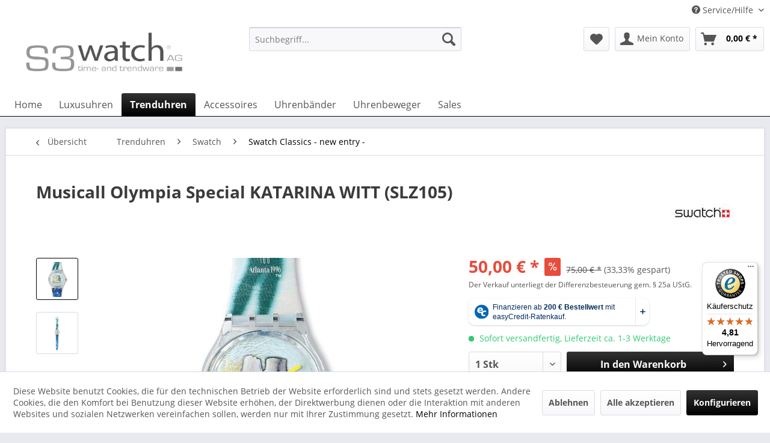

--- FILE ---
content_type: text/html; charset=UTF-8
request_url: https://www.s3watch.com/trenduhren/swatch/swatch-classics-new-entry/12192/musicall-olympia-special-katarina-witt-slz105
body_size: 17869
content:
<!DOCTYPE html> <html class="no-js" lang="de" itemscope="itemscope" itemtype="https://schema.org/WebPage"> <head> <meta charset="utf-8"> <meta name="author" content="" /> <meta name="robots" content="index,follow" /> <meta name="revisit-after" content="5 days" /> <meta name="keywords" content="Swatch, Musicall, Olympia, Special, (SLZ105) " /> <meta name="description" content="Swatch Musicall Olympia Special (SLZ105)" /> <meta property="og:type" content="product" /> <meta property="og:site_name" content="S3watch AG" /> <meta property="og:url" content="https://www.s3watch.com/trenduhren/swatch/swatch-classics-new-entry/12192/musicall-olympia-special-katarina-witt-slz105" /> <meta property="og:title" content="Musicall Olympia Special KATARINA WITT (SLZ105)" /> <meta property="og:description" content="Swatch Musicall Olympia Special (SLZ105)" /> <meta property="og:image" content="https://www.s3watch.com/media/image/c5/74/84/SLZ105_Kati_Witt_1-jpg.jpg" /> <meta property="product:brand" content="Swatch" /> <meta property="product:price" content="50,00" /> <meta property="product:product_link" content="https://www.s3watch.com/trenduhren/swatch/swatch-classics-new-entry/12192/musicall-olympia-special-katarina-witt-slz105" /> <meta name="twitter:card" content="product" /> <meta name="twitter:site" content="S3watch AG" /> <meta name="twitter:title" content="Musicall Olympia Special KATARINA WITT (SLZ105)" /> <meta name="twitter:description" content="Swatch Musicall Olympia Special (SLZ105)" /> <meta name="twitter:image" content="https://www.s3watch.com/media/image/c5/74/84/SLZ105_Kati_Witt_1-jpg.jpg" /> <meta itemprop="copyrightHolder" content="S3watch AG" /> <meta itemprop="copyrightYear" content="2014" /> <meta itemprop="isFamilyFriendly" content="True" /> <meta itemprop="image" content="https://www.s3watch.com/media/image/b0/b9/cd/s3watch_Logo_Freigelegt_grau6U7Pr1u10QfYv.png" /> <meta name="viewport" content="width=device-width, initial-scale=1.0"> <meta name="mobile-web-app-capable" content="yes"> <meta name="apple-mobile-web-app-title" content="S3watch AG"> <meta name="apple-mobile-web-app-capable" content="yes"> <meta name="apple-mobile-web-app-status-bar-style" content="default"> <meta name="easycredit-api-key" content="1.de.10946.2" /> <meta name="easycredit-widget-active" content="true" /> <script type="module" src="https://ratenkauf.easycredit.de/api/resource/webcomponents/v3/easycredit-components/easycredit-components.esm.js"></script> <script nomodule src="https://ratenkauf.easycredit.de/api/resource/webcomponents/v3/easycredit-components/easycredit-components.js"></script> <link rel="apple-touch-icon-precomposed" href="https://www.s3watch.com/media/image/33/bf/88/S3watchLogo-K-rzel.png"> <link rel="shortcut icon" href="https://www.s3watch.com/media/image/33/bf/88/S3watchLogo-K-rzel.png"> <meta name="msapplication-navbutton-color" content="#000000" /> <meta name="application-name" content="S3watch AG" /> <meta name="msapplication-starturl" content="https://www.s3watch.com/" /> <meta name="msapplication-window" content="width=1024;height=768" /> <meta name="msapplication-TileImage" content="https://www.s3watch.com/media/image/33/bf/88/S3watchLogo-K-rzel.png"> <meta name="msapplication-TileColor" content="#000000"> <meta name="theme-color" content="#000000" /> <link rel="canonical" href="https://www.s3watch.com/trenduhren/swatch/swatch-classics-new-entry/12192/musicall-olympia-special-katarina-witt-slz105" /> <title itemprop="name">Musicall Olympia Special KATARINA WITT (SLZ105) | Swatch Classics - new entry - | Swatch | Trenduhren | S3watch AG</title> <link href="/web/cache/1736843725_1fcce1fe32fc6887125eadd9c2126e45.css" media="all" rel="stylesheet" type="text/css" /> </head> <body class=" is--ctl-detail is--act-index " > <div data-paypalUnifiedMetaDataContainer="true" data-paypalUnifiedRestoreOrderNumberUrl="https://www.s3watch.com/widgets/PaypalUnifiedOrderNumber/restoreOrderNumber" class="is--hidden"> </div> <div class="page-wrap"> <noscript class="noscript-main"> <div class="alert is--warning"> <div class="alert--icon"> <i class="icon--element icon--warning"></i> </div> <div class="alert--content"> Um S3watch&#x20;AG in vollem Umfang nutzen zu k&ouml;nnen, empfehlen wir Ihnen Javascript in Ihrem Browser zu aktiveren. </div> </div> </noscript> <header class="header-main"> <div class="top-bar"> <div class="container block-group"> <nav class="top-bar--navigation block" role="menubar"> <div class="navigation--entry entry--compare is--hidden" role="menuitem" aria-haspopup="true" data-drop-down-menu="true"> </div> <div class="navigation--entry entry--service has--drop-down" role="menuitem" aria-haspopup="true" data-drop-down-menu="true"> <i class="icon--service"></i> Service/Hilfe <ul class="service--list is--rounded" role="menu"> <li class="service--entry" role="menuitem"> <a class="service--link" href="https://www.s3watch.com/ueber-uns" title="Über uns" > Über uns </a> </li> <li class="service--entry" role="menuitem"> <a class="service--link" href="https://www.s3watch.com/hilfe/support" title="Hilfe / Support" > Hilfe / Support </a> </li> <li class="service--entry" role="menuitem"> <a class="service--link" href="https://www.s3watch.com/kontaktformular" title="Kontakt" target="_self"> Kontakt </a> </li> <li class="service--entry" role="menuitem"> <a class="service--link" href="https://www.s3watch.com/liefer-versandkosten" title="Liefer- &amp; Versandkosten" > Liefer- & Versandkosten </a> </li> <li class="service--entry" role="menuitem"> <a class="service--link" href="https://www.s3watch.com/widerrufsrecht" title="Widerrufsrecht" > Widerrufsrecht </a> </li> <li class="service--entry" role="menuitem"> <a class="service--link" href="https://www.s3watch.com/datenschutz" title="Datenschutz" > Datenschutz </a> </li> <li class="service--entry" role="menuitem"> <a class="service--link" href="https://www.s3watch.com/allgemeine-geschaeftsbedingungen-agb" title="Allgemeine Geschäftsbedingungen - AGB" > Allgemeine Geschäftsbedingungen - AGB </a> </li> <li class="service--entry" role="menuitem"> <a class="service--link" href="https://www.s3watch.com/impressum" title="Impressum" > Impressum </a> </li> </ul> </div> </nav> </div> </div> <div class="container header--navigation"> <div class="logo-main block-group" role="banner"> <div class="logo--shop block"> <a class="logo--link" href="https://www.s3watch.com/" title="S3watch AG - zur Startseite wechseln"> <picture> <source srcset="https://www.s3watch.com/media/image/b0/b9/cd/s3watch_Logo_Freigelegt_grau6U7Pr1u10QfYv.png" media="(min-width: 78.75em)"> <source srcset="https://www.s3watch.com/media/image/b0/b9/cd/s3watch_Logo_Freigelegt_grau6U7Pr1u10QfYv.png" media="(min-width: 64em)"> <source srcset="https://www.s3watch.com/media/image/b0/b9/cd/s3watch_Logo_Freigelegt_grau6U7Pr1u10QfYv.png" media="(min-width: 48em)"> <img srcset="https://www.s3watch.com/media/image/b0/b9/cd/s3watch_Logo_Freigelegt_grau6U7Pr1u10QfYv.png" alt="S3watch AG - zur Startseite wechseln" /> </picture> </a> </div> </div> <nav class="shop--navigation block-group"> <ul class="navigation--list block-group" role="menubar"> <li class="navigation--entry entry--menu-left" role="menuitem"> <a class="entry--link entry--trigger btn is--icon-left" href="#offcanvas--left" data-offcanvas="true" data-offCanvasSelector=".sidebar-main" aria-label="Menü"> <i class="icon--menu"></i> Menü </a> </li> <li class="navigation--entry entry--search" role="menuitem" data-search="true" aria-haspopup="true" data-minLength="3"> <a class="btn entry--link entry--trigger" href="#show-hide--search" title="Suche anzeigen / schließen" aria-label="Suche anzeigen / schließen"> <i class="icon--search"></i> <span class="search--display">Suchen</span> </a> <form action="/search" method="get" class="main-search--form"> <input type="search" name="sSearch" aria-label="Suchbegriff..." class="main-search--field" autocomplete="off" autocapitalize="off" placeholder="Suchbegriff..." maxlength="30" /> <button type="submit" class="main-search--button" aria-label="Suchen"> <i class="icon--search"></i> <span class="main-search--text">Suchen</span> </button> <div class="form--ajax-loader">&nbsp;</div> </form> <div class="main-search--results"></div> </li> <li class="navigation--entry entry--notepad" role="menuitem"> <a href="https://www.s3watch.com/note" title="Merkzettel" aria-label="Merkzettel" class="btn"> <i class="icon--heart"></i> </a> </li> <li class="navigation--entry entry--account with-slt" role="menuitem" data-offcanvas="true" data-offCanvasSelector=".account--dropdown-navigation"> <a href="https://www.s3watch.com/account" title="Mein Konto" aria-label="Mein Konto" class="btn is--icon-left entry--link account--link"> <i class="icon--account"></i> <span class="account--display"> Mein Konto </span> </a> <div class="account--dropdown-navigation"> <div class="navigation--smartphone"> <div class="entry--close-off-canvas"> <a href="#close-account-menu" class="account--close-off-canvas" title="Menü schließen" aria-label="Menü schließen"> Menü schließen <i class="icon--arrow-right"></i> </a> </div> </div> <div class="account--menu is--rounded is--personalized"> <span class="navigation--headline"> Mein Konto </span> <div class="account--menu-container"> <ul class="sidebar--navigation navigation--list is--level0 show--active-items"> <li class="navigation--entry"> <span class="navigation--signin"> <a href="https://www.s3watch.com/account#hide-registration" class="blocked--link btn is--primary navigation--signin-btn" data-collapseTarget="#registration" data-action="close"> Anmelden </a> <span class="navigation--register"> oder <a href="https://www.s3watch.com/account#show-registration" class="blocked--link" data-collapseTarget="#registration" data-action="open"> registrieren </a> </span> </span> </li> <li class="navigation--entry"> <a href="https://www.s3watch.com/account" title="Übersicht" class="navigation--link"> Übersicht </a> </li> <li class="navigation--entry"> <a href="https://www.s3watch.com/account/profile" title="Persönliche Daten" class="navigation--link" rel="nofollow"> Persönliche Daten </a> </li> <li class="navigation--entry"> <a href="https://www.s3watch.com/address/index/sidebar/" title="Adressen" class="navigation--link" rel="nofollow"> Adressen </a> </li> <li class="navigation--entry"> <a href="https://www.s3watch.com/account/payment" title="Zahlungsarten" class="navigation--link" rel="nofollow"> Zahlungsarten </a> </li> <li class="navigation--entry"> <a href="https://www.s3watch.com/account/orders" title="Bestellungen" class="navigation--link" rel="nofollow"> Bestellungen </a> </li> <li class="navigation--entry"> <a href="https://www.s3watch.com/note" title="Merkzettel" class="navigation--link" rel="nofollow"> Merkzettel </a> </li> </ul> </div> </div> </div> </li> <li class="navigation--entry entry--cart" role="menuitem"> <a class="btn is--icon-left cart--link" href="https://www.s3watch.com/checkout/cart" title="Warenkorb" aria-label="Warenkorb"> <span class="cart--display"> Warenkorb </span> <span class="badge is--primary is--minimal cart--quantity is--hidden">0</span> <i class="icon--basket"></i> <span class="cart--amount"> 0,00&nbsp;&euro; * </span> </a> <div class="ajax-loader">&nbsp;</div> </li> </ul> </nav> <div class="container--ajax-cart" data-collapse-cart="true" data-displayMode="offcanvas"></div> </div> </header> <nav class="navigation-main"> <div class="container" data-menu-scroller="true" data-listSelector=".navigation--list.container" data-viewPortSelector=".navigation--list-wrapper"> <div class="navigation--list-wrapper"> <ul class="navigation--list container" role="menubar" itemscope="itemscope" itemtype="https://schema.org/SiteNavigationElement"> <li class="navigation--entry is--home" role="menuitem"><a class="navigation--link is--first" href="https://www.s3watch.com/" title="Home" aria-label="Home" itemprop="url"><span itemprop="name">Home</span></a></li><li class="navigation--entry" role="menuitem"><a class="navigation--link" href="https://www.s3watch.com/luxusuhren/" title="Luxusuhren" aria-label="Luxusuhren" itemprop="url"><span itemprop="name">Luxusuhren</span></a></li><li class="navigation--entry is--active" role="menuitem"><a class="navigation--link is--active" href="https://www.s3watch.com/trenduhren/" title="Trenduhren" aria-label="Trenduhren" itemprop="url"><span itemprop="name">Trenduhren</span></a></li><li class="navigation--entry" role="menuitem"><a class="navigation--link" href="https://www.s3watch.com/accessoires/" title="Accessoires" aria-label="Accessoires" itemprop="url"><span itemprop="name">Accessoires</span></a></li><li class="navigation--entry" role="menuitem"><a class="navigation--link" href="https://www.s3watch.com/uhrenbaender/" title="Uhrenbänder" aria-label="Uhrenbänder" itemprop="url"><span itemprop="name">Uhrenbänder</span></a></li><li class="navigation--entry" role="menuitem"><a class="navigation--link" href="https://www.s3watch.com/uhrenbeweger/" title="Uhrenbeweger" aria-label="Uhrenbeweger" itemprop="url"><span itemprop="name">Uhrenbeweger</span></a></li><li class="navigation--entry" role="menuitem"><a class="navigation--link" href="https://www.s3watch.com/sales/" title="Sales" aria-label="Sales" itemprop="url"><span itemprop="name">Sales</span></a></li> </ul> </div> <div class="advanced-menu" data-advanced-menu="true" data-hoverDelay="250"> <div class="menu--container"> <div class="button-container"> <a href="https://www.s3watch.com/luxusuhren/" class="button--category" aria-label="Zur Kategorie Luxusuhren" title="Zur Kategorie Luxusuhren"> <i class="icon--arrow-right"></i> Zur Kategorie Luxusuhren </a> <span class="button--close"> <i class="icon--cross"></i> </span> </div> <div class="content--wrapper has--content has--teaser"> <ul class="menu--list menu--level-0 columns--2" style="width: 50%;"> <li class="menu--list-item item--level-0" style="width: 100%"> <a href="https://www.s3watch.com/luxusuhren/u-boat/" class="menu--list-item-link" aria-label="U-BOAT" title="U-BOAT">U-BOAT</a> </li> <li class="menu--list-item item--level-0" style="width: 100%"> <a href="https://www.s3watch.com/luxusuhren/rolex/" class="menu--list-item-link" aria-label="Rolex" title="Rolex">Rolex</a> </li> <li class="menu--list-item item--level-0" style="width: 100%"> <a href="https://www.s3watch.com/luxusuhren/omega/" class="menu--list-item-link" aria-label="Omega" title="Omega">Omega</a> </li> <li class="menu--list-item item--level-0" style="width: 100%"> <a href="https://www.s3watch.com/luxusuhren/panerai/" class="menu--list-item-link" aria-label="Panerai" title="Panerai">Panerai</a> </li> <li class="menu--list-item item--level-0" style="width: 100%"> <a href="https://www.s3watch.com/luxusuhren/tudor/" class="menu--list-item-link" aria-label="Tudor" title="Tudor">Tudor</a> </li> <li class="menu--list-item item--level-0" style="width: 100%"> <a href="https://www.s3watch.com/luxusuhren/breitling/" class="menu--list-item-link" aria-label="Breitling" title="Breitling">Breitling</a> </li> <li class="menu--list-item item--level-0" style="width: 100%"> <a href="https://www.s3watch.com/luxusuhren/iwc/" class="menu--list-item-link" aria-label="IWC" title="IWC">IWC</a> </li> <li class="menu--list-item item--level-0" style="width: 100%"> <a href="https://www.s3watch.com/luxusuhren/alpina/" class="menu--list-item-link" aria-label="Alpina" title="Alpina">Alpina</a> </li> <li class="menu--list-item item--level-0" style="width: 100%"> <a href="https://www.s3watch.com/luxusuhren/audemars-piguet/" class="menu--list-item-link" aria-label="Audemars Piguet" title="Audemars Piguet">Audemars Piguet</a> </li> <li class="menu--list-item item--level-0" style="width: 100%"> <a href="https://www.s3watch.com/luxusuhren/patek-philippe/" class="menu--list-item-link" aria-label="PATEK PHILIPPE" title="PATEK PHILIPPE">PATEK PHILIPPE</a> </li> <li class="menu--list-item item--level-0" style="width: 100%"> <a href="https://www.s3watch.com/luxusuhren/cvstos/" class="menu--list-item-link" aria-label="CVSTOS" title="CVSTOS">CVSTOS</a> </li> <li class="menu--list-item item--level-0" style="width: 100%"> <a href="https://www.s3watch.com/luxusuhren/doxa/" class="menu--list-item-link" aria-label="DOXA" title="DOXA">DOXA</a> </li> <li class="menu--list-item item--level-0" style="width: 100%"> <a href="https://www.s3watch.com/luxusuhren/selektierte-einzelstuecke/" class="menu--list-item-link" aria-label="Selektierte Einzelstücke" title="Selektierte Einzelstücke">Selektierte Einzelstücke</a> </li> </ul> <div class="menu--delimiter" style="right: 50%;"></div> <div class="menu--teaser" style="width: 50%;"> <div class="teaser--headline">Exklusive Luxusuhren: Weltbekannte Marken bei uns entdecken</div> <div class="teaser--text"> Entdecken Sie exquisite Luxusuhren berühmter Marken: Rolex, Omega, Patek Philippe und mehr. Stilvoll, präzise und zeitlos - kaufen Sie Ihre perfekte Uhr jetzt. <a class="teaser--text-link" href="https://www.s3watch.com/luxusuhren/" aria-label="mehr erfahren" title="mehr erfahren"> mehr erfahren </a> </div> </div> </div> </div> <div class="menu--container"> <div class="button-container"> <a href="https://www.s3watch.com/trenduhren/" class="button--category" aria-label="Zur Kategorie Trenduhren" title="Zur Kategorie Trenduhren"> <i class="icon--arrow-right"></i> Zur Kategorie Trenduhren </a> <span class="button--close"> <i class="icon--cross"></i> </span> </div> <div class="content--wrapper has--content"> <ul class="menu--list menu--level-0 columns--4" style="width: 100%;"> <li class="menu--list-item item--level-0" style="width: 100%"> <a href="https://www.s3watch.com/trenduhren/casio/" class="menu--list-item-link" aria-label="CASIO" title="CASIO">CASIO</a> <ul class="menu--list menu--level-1 columns--4"> <li class="menu--list-item item--level-1"> <a href="https://www.s3watch.com/trenduhren/casio/casio-retro/" class="menu--list-item-link" aria-label="CASIO Retro" title="CASIO Retro">CASIO Retro</a> </li> <li class="menu--list-item item--level-1"> <a href="https://www.s3watch.com/trenduhren/casio/edifice/" class="menu--list-item-link" aria-label="EDIFICE" title="EDIFICE">EDIFICE</a> </li> <li class="menu--list-item item--level-1"> <a href="https://www.s3watch.com/trenduhren/casio/edifice-premium/" class="menu--list-item-link" aria-label="EDIFICE Premium" title="EDIFICE Premium">EDIFICE Premium</a> </li> <li class="menu--list-item item--level-1"> <a href="https://www.s3watch.com/trenduhren/casio/g-shock/" class="menu--list-item-link" aria-label="G-SHOCK" title="G-SHOCK">G-SHOCK</a> </li> <li class="menu--list-item item--level-1"> <a href="https://www.s3watch.com/trenduhren/casio/g-shock-premium/" class="menu--list-item-link" aria-label="G-SHOCK Premium" title="G-SHOCK Premium">G-SHOCK Premium</a> </li> </ul> </li> <li class="menu--list-item item--level-0" style="width: 100%"> <a href="https://www.s3watch.com/trenduhren/dufa/" class="menu--list-item-link" aria-label="DuFa" title="DuFa">DuFa</a> <ul class="menu--list menu--level-1 columns--4"> <li class="menu--list-item item--level-1"> <a href="https://www.s3watch.com/trenduhren/dufa/weimar-hannes/" class="menu--list-item-link" aria-label="Weimar - Hannes" title="Weimar - Hannes">Weimar - Hannes</a> </li> <li class="menu--list-item item--level-1"> <a href="https://www.s3watch.com/trenduhren/dufa/gropius/" class="menu--list-item-link" aria-label="Gropius" title="Gropius">Gropius</a> </li> <li class="menu--list-item item--level-1"> <a href="https://www.s3watch.com/trenduhren/dufa/automatic/" class="menu--list-item-link" aria-label="Automatic" title="Automatic">Automatic</a> </li> <li class="menu--list-item item--level-1"> <a href="https://www.s3watch.com/trenduhren/dufa/unisex/" class="menu--list-item-link" aria-label="Unisex" title="Unisex">Unisex</a> </li> <li class="menu--list-item item--level-1"> <a href="https://www.s3watch.com/trenduhren/dufa/van-der-rohe/" class="menu--list-item-link" aria-label="Van der Rohe" title="Van der Rohe">Van der Rohe</a> </li> </ul> </li> <li class="menu--list-item item--level-0" style="width: 100%"> <a href="https://www.s3watch.com/trenduhren/kyboe/" class="menu--list-item-link" aria-label="KYBOE!" title="KYBOE!">KYBOE!</a> <ul class="menu--list menu--level-1 columns--4"> <li class="menu--list-item item--level-1"> <a href="https://www.s3watch.com/trenduhren/kyboe/kyboe-sp-giant-55/" class="menu--list-item-link" aria-label="KYBOE! SP Giant 55" title="KYBOE! SP Giant 55">KYBOE! SP Giant 55</a> </li> <li class="menu--list-item item--level-1"> <a href="https://www.s3watch.com/trenduhren/kyboe/kyboe-chrono-port-series/" class="menu--list-item-link" aria-label="KYBOE! Chrono Port Series" title="KYBOE! Chrono Port Series">KYBOE! Chrono Port Series</a> </li> <li class="menu--list-item item--level-1"> <a href="https://www.s3watch.com/trenduhren/kyboe/kyboe-chrono-series/" class="menu--list-item-link" aria-label="KYBOE! Chrono Series" title="KYBOE! Chrono Series">KYBOE! Chrono Series</a> </li> <li class="menu--list-item item--level-1"> <a href="https://www.s3watch.com/trenduhren/kyboe/kyboe-classic/" class="menu--list-item-link" aria-label="KYBOE! CLASSIC" title="KYBOE! CLASSIC">KYBOE! CLASSIC</a> </li> <li class="menu--list-item item--level-1"> <a href="https://www.s3watch.com/trenduhren/kyboe/kyboe-special-series/" class="menu--list-item-link" aria-label="KYBOE! Special Series" title="KYBOE! Special Series">KYBOE! Special Series</a> </li> <li class="menu--list-item item--level-1"> <a href="https://www.s3watch.com/trenduhren/kyboe/kyboe-silver-series/" class="menu--list-item-link" aria-label="KYBOE! Silver Series" title="KYBOE! Silver Series">KYBOE! Silver Series</a> </li> </ul> </li> <li class="menu--list-item item--level-0" style="width: 100%"> <a href="https://www.s3watch.com/trenduhren/mvmt/" class="menu--list-item-link" aria-label="MVMT" title="MVMT">MVMT</a> </li> <li class="menu--list-item item--level-0" style="width: 100%"> <a href="https://www.s3watch.com/trenduhren/swatch/" class="menu--list-item-link" aria-label="Swatch" title="Swatch">Swatch</a> <ul class="menu--list menu--level-1 columns--4"> <li class="menu--list-item item--level-1"> <a href="https://www.s3watch.com/trenduhren/swatch/swatch-classics-new-entry/" class="menu--list-item-link" aria-label="Swatch Classics - new entry -" title="Swatch Classics - new entry -">Swatch Classics - new entry -</a> </li> <li class="menu--list-item item--level-1"> <a href="https://www.s3watch.com/trenduhren/swatch/omega-x-swatch-bioceramic-moonswatch/" class="menu--list-item-link" aria-label="OMEGA x Swatch BIOCERAMIC MOONSWATCH" title="OMEGA x Swatch BIOCERAMIC MOONSWATCH">OMEGA x Swatch BIOCERAMIC MOONSWATCH</a> </li> <li class="menu--list-item item--level-1"> <a href="https://www.s3watch.com/trenduhren/swatch/swatch-irony/" class="menu--list-item-link" aria-label="Swatch Irony" title="Swatch Irony">Swatch Irony</a> </li> <li class="menu--list-item item--level-1"> <a href="https://www.s3watch.com/trenduhren/swatch/swatch-originals/" class="menu--list-item-link" aria-label="Swatch Originals" title="Swatch Originals">Swatch Originals</a> </li> <li class="menu--list-item item--level-1"> <a href="https://www.s3watch.com/trenduhren/swatch/swatch-skin/" class="menu--list-item-link" aria-label="Swatch Skin" title="Swatch Skin">Swatch Skin</a> </li> <li class="menu--list-item item--level-1"> <a href="https://www.s3watch.com/trenduhren/swatch/swatch-specials/" class="menu--list-item-link" aria-label="Swatch Specials" title="Swatch Specials">Swatch Specials</a> </li> <li class="menu--list-item item--level-1"> <a href="https://www.s3watch.com/trenduhren/swatch/flik-flak-kinderuhren/" class="menu--list-item-link" aria-label="flik flak Kinderuhren" title="flik flak Kinderuhren">flik flak Kinderuhren</a> </li> </ul> </li> <li class="menu--list-item item--level-0" style="width: 100%"> <a href="https://www.s3watch.com/trenduhren/symons-panchenko/" class="menu--list-item-link" aria-label="SYMONS &amp; PANCHENKO" title="SYMONS &amp; PANCHENKO">SYMONS & PANCHENKO</a> <ul class="menu--list menu--level-1 columns--4"> <li class="menu--list-item item--level-1"> <a href="https://www.s3watch.com/trenduhren/symons-panchenko/dutch-masters/" class="menu--list-item-link" aria-label="Dutch Masters" title="Dutch Masters">Dutch Masters</a> </li> </ul> </li> </ul> </div> </div> <div class="menu--container"> <div class="button-container"> <a href="https://www.s3watch.com/accessoires/" class="button--category" aria-label="Zur Kategorie Accessoires" title="Zur Kategorie Accessoires"> <i class="icon--arrow-right"></i> Zur Kategorie Accessoires </a> <span class="button--close"> <i class="icon--cross"></i> </span> </div> <div class="content--wrapper has--content"> <ul class="menu--list menu--level-0 columns--4" style="width: 100%;"> <li class="menu--list-item item--level-0" style="width: 100%"> <a href="https://www.s3watch.com/accessoires/calvin-klein/" class="menu--list-item-link" aria-label="Calvin Klein" title="Calvin Klein">Calvin Klein</a> <ul class="menu--list menu--level-1 columns--4"> <li class="menu--list-item item--level-1"> <a href="https://www.s3watch.com/accessoires/calvin-klein/ck-calvin-klein-schmuck/" class="menu--list-item-link" aria-label="ck Calvin Klein Schmuck" title="ck Calvin Klein Schmuck">ck Calvin Klein Schmuck</a> </li> </ul> </li> <li class="menu--list-item item--level-0" style="width: 100%"> <a href="https://www.s3watch.com/accessoires/s3watch/" class="menu--list-item-link" aria-label="s3watch" title="s3watch">s3watch</a> <ul class="menu--list menu--level-1 columns--4"> <li class="menu--list-item item--level-1"> <a href="https://www.s3watch.com/accessoires/s3watch/designarmbaender/" class="menu--list-item-link" aria-label="Designarmbänder" title="Designarmbänder">Designarmbänder</a> </li> </ul> </li> <li class="menu--list-item item--level-0" style="width: 100%"> <a href="https://www.s3watch.com/accessoires/m-a-c-a-kitzbuehel/" class="menu--list-item-link" aria-label="M A C A Kitzbühel" title="M A C A Kitzbühel">M A C A Kitzbühel</a> <ul class="menu--list menu--level-1 columns--4"> <li class="menu--list-item item--level-1"> <a href="https://www.s3watch.com/accessoires/m-a-c-a-kitzbuehel/m-a-c-a-armbaender/" class="menu--list-item-link" aria-label="M A C A Armbänder" title="M A C A Armbänder">M A C A Armbänder</a> </li> </ul> </li> <li class="menu--list-item item--level-0" style="width: 100%"> <a href="https://www.s3watch.com/accessoires/story-by-kranz-ziegler/" class="menu--list-item-link" aria-label="STORY by Kranz &amp; Ziegler" title="STORY by Kranz &amp; Ziegler">STORY by Kranz & Ziegler</a> <ul class="menu--list menu--level-1 columns--4"> <li class="menu--list-item item--level-1"> <a href="https://www.s3watch.com/accessoires/story-by-kranz-ziegler/story-charms-aus-vergoldetem-silber/" class="menu--list-item-link" aria-label="STORY Charms aus vergoldetem Silber" title="STORY Charms aus vergoldetem Silber">STORY Charms aus vergoldetem Silber</a> </li> <li class="menu--list-item item--level-1"> <a href="https://www.s3watch.com/accessoires/story-by-kranz-ziegler/story-charms-in-silber/" class="menu--list-item-link" aria-label="STORY Charms in Silber" title="STORY Charms in Silber">STORY Charms in Silber</a> </li> <li class="menu--list-item item--level-1"> <a href="https://www.s3watch.com/accessoires/story-by-kranz-ziegler/story-knoepfe/" class="menu--list-item-link" aria-label="STORY Knöpfe" title="STORY Knöpfe">STORY Knöpfe</a> </li> <li class="menu--list-item item--level-1"> <a href="https://www.s3watch.com/accessoires/story-by-kranz-ziegler/story-ringe/" class="menu--list-item-link" aria-label="STORY Ringe" title="STORY Ringe">STORY Ringe</a> </li> </ul> </li> <li class="menu--list-item item--level-0" style="width: 100%"> <a href="https://www.s3watch.com/accessoires/swatch-bijoux/" class="menu--list-item-link" aria-label="Swatch Bijoux" title="Swatch Bijoux">Swatch Bijoux</a> <ul class="menu--list menu--level-1 columns--4"> <li class="menu--list-item item--level-1"> <a href="https://www.s3watch.com/accessoires/swatch-bijoux/armschmuck/" class="menu--list-item-link" aria-label="Armschmuck" title="Armschmuck">Armschmuck</a> </li> <li class="menu--list-item item--level-1"> <a href="https://www.s3watch.com/accessoires/swatch-bijoux/ringe/" class="menu--list-item-link" aria-label="Ringe" title="Ringe">Ringe</a> </li> </ul> </li> </ul> </div> </div> <div class="menu--container"> <div class="button-container"> <a href="https://www.s3watch.com/uhrenbaender/" class="button--category" aria-label="Zur Kategorie Uhrenbänder" title="Zur Kategorie Uhrenbänder"> <i class="icon--arrow-right"></i> Zur Kategorie Uhrenbänder </a> <span class="button--close"> <i class="icon--cross"></i> </span> </div> <div class="content--wrapper has--content has--teaser"> <ul class="menu--list menu--level-0 columns--2" style="width: 50%;"> <li class="menu--list-item item--level-0" style="width: 100%"> <a href="https://www.s3watch.com/uhrenbaender/lederbaender/" class="menu--list-item-link" aria-label="Lederbänder" title="Lederbänder">Lederbänder</a> <ul class="menu--list menu--level-1 columns--2"> <li class="menu--list-item item--level-1"> <a href="https://www.s3watch.com/uhrenbaender/lederbaender/08-mm-leder/" class="menu--list-item-link" aria-label="08 mm Leder" title="08 mm Leder">08 mm Leder</a> </li> <li class="menu--list-item item--level-1"> <a href="https://www.s3watch.com/uhrenbaender/lederbaender/10-mm-leder/" class="menu--list-item-link" aria-label="10 mm Leder" title="10 mm Leder">10 mm Leder</a> </li> <li class="menu--list-item item--level-1"> <a href="https://www.s3watch.com/uhrenbaender/lederbaender/12-mm-leder/" class="menu--list-item-link" aria-label="12 mm Leder" title="12 mm Leder">12 mm Leder</a> </li> <li class="menu--list-item item--level-1"> <a href="https://www.s3watch.com/uhrenbaender/lederbaender/14-mm-leder/" class="menu--list-item-link" aria-label="14 mm Leder" title="14 mm Leder">14 mm Leder</a> </li> <li class="menu--list-item item--level-1"> <a href="https://www.s3watch.com/uhrenbaender/lederbaender/16-mm-leder/" class="menu--list-item-link" aria-label="16 mm Leder" title="16 mm Leder">16 mm Leder</a> </li> <li class="menu--list-item item--level-1"> <a href="https://www.s3watch.com/uhrenbaender/lederbaender/18-mm-leder/" class="menu--list-item-link" aria-label="18 mm Leder" title="18 mm Leder">18 mm Leder</a> </li> <li class="menu--list-item item--level-1"> <a href="https://www.s3watch.com/uhrenbaender/lederbaender/20-mm-leder/" class="menu--list-item-link" aria-label="20 mm Leder" title="20 mm Leder">20 mm Leder</a> </li> <li class="menu--list-item item--level-1"> <a href="https://www.s3watch.com/uhrenbaender/lederbaender/22-mm-leder/" class="menu--list-item-link" aria-label="22 mm Leder" title="22 mm Leder">22 mm Leder</a> </li> <li class="menu--list-item item--level-1"> <a href="https://www.s3watch.com/uhrenbaender/lederbaender/24-mm-leder/" class="menu--list-item-link" aria-label="24 mm Leder" title="24 mm Leder">24 mm Leder</a> </li> </ul> </li> <li class="menu--list-item item--level-0" style="width: 100%"> <a href="https://www.s3watch.com/uhrenbaender/metallbaender/" class="menu--list-item-link" aria-label="Metallbänder" title="Metallbänder">Metallbänder</a> <ul class="menu--list menu--level-1 columns--2"> <li class="menu--list-item item--level-1"> <a href="https://www.s3watch.com/uhrenbaender/metallbaender/10-mm-metall/" class="menu--list-item-link" aria-label="10 mm Metall" title="10 mm Metall">10 mm Metall</a> </li> <li class="menu--list-item item--level-1"> <a href="https://www.s3watch.com/uhrenbaender/metallbaender/12-mm-metall/" class="menu--list-item-link" aria-label="12 mm Metall" title="12 mm Metall">12 mm Metall</a> </li> <li class="menu--list-item item--level-1"> <a href="https://www.s3watch.com/uhrenbaender/metallbaender/14-mm-metall/" class="menu--list-item-link" aria-label="14 mm Metall" title="14 mm Metall">14 mm Metall</a> </li> <li class="menu--list-item item--level-1"> <a href="https://www.s3watch.com/uhrenbaender/metallbaender/16-mm-metall/" class="menu--list-item-link" aria-label="16 mm Metall" title="16 mm Metall">16 mm Metall</a> </li> <li class="menu--list-item item--level-1"> <a href="https://www.s3watch.com/uhrenbaender/metallbaender/08-mm-metall/" class="menu--list-item-link" aria-label="08 mm Metall" title="08 mm Metall">08 mm Metall</a> </li> <li class="menu--list-item item--level-1"> <a href="https://www.s3watch.com/uhrenbaender/metallbaender/18-mm-metall/" class="menu--list-item-link" aria-label="18 mm Metall" title="18 mm Metall">18 mm Metall</a> </li> <li class="menu--list-item item--level-1"> <a href="https://www.s3watch.com/uhrenbaender/metallbaender/20-mm-metall/" class="menu--list-item-link" aria-label="20 mm Metall" title="20 mm Metall">20 mm Metall</a> </li> <li class="menu--list-item item--level-1"> <a href="https://www.s3watch.com/uhrenbaender/metallbaender/22-mm-metall/" class="menu--list-item-link" aria-label="22 mm Metall" title="22 mm Metall">22 mm Metall</a> </li> </ul> </li> <li class="menu--list-item item--level-0" style="width: 100%"> <a href="https://www.s3watch.com/uhrenbaender/swatch-ersatzbaender/" class="menu--list-item-link" aria-label="Swatch Ersatzbänder" title="Swatch Ersatzbänder">Swatch Ersatzbänder</a> <ul class="menu--list menu--level-1 columns--2"> <li class="menu--list-item item--level-1"> <a href="https://www.s3watch.com/uhrenbaender/swatch-ersatzbaender/12-mm-ersatzbaender/" class="menu--list-item-link" aria-label="12 mm Ersatzbänder" title="12 mm Ersatzbänder">12 mm Ersatzbänder</a> </li> <li class="menu--list-item item--level-1"> <a href="https://www.s3watch.com/uhrenbaender/swatch-ersatzbaender/17-mm-ersatzbaender/" class="menu--list-item-link" aria-label="17 mm Ersatzbänder" title="17 mm Ersatzbänder">17 mm Ersatzbänder</a> </li> <li class="menu--list-item item--level-1"> <a href="https://www.s3watch.com/uhrenbaender/swatch-ersatzbaender/17-mm-skin-ersatzbaender/" class="menu--list-item-link" aria-label="17 mm Skin Ersatzbänder" title="17 mm Skin Ersatzbänder">17 mm Skin Ersatzbänder</a> </li> <li class="menu--list-item item--level-1"> <a href="https://www.s3watch.com/uhrenbaender/swatch-ersatzbaender/19-mm-ersatzbaender/" class="menu--list-item-link" aria-label="19 mm Ersatzbänder" title="19 mm Ersatzbänder">19 mm Ersatzbänder</a> </li> <li class="menu--list-item item--level-1"> <a href="https://www.s3watch.com/uhrenbaender/swatch-ersatzbaender/pop-swatch-ersatzarmbaender/" class="menu--list-item-link" aria-label="Pop Swatch Ersatzarmbänder" title="Pop Swatch Ersatzarmbänder">Pop Swatch Ersatzarmbänder</a> </li> <li class="menu--list-item item--level-1"> <a href="https://www.s3watch.com/uhrenbaender/swatch-ersatzbaender/verschiedene/" class="menu--list-item-link" aria-label="Verschiedene" title="Verschiedene">Verschiedene</a> </li> </ul> </li> </ul> <div class="menu--delimiter" style="right: 50%;"></div> <div class="menu--teaser" style="width: 50%;"> <div class="teaser--text"> Neben rund 800 Ersatz-Armb&auml;nder des Herstellers Swatch finden Sie im Shop der S3watch AG weitere 250 Armb&auml;nder in unterschiedlichen Farben, Materialien und Ansto&szlig;breiten, haupts&auml;chlich des in Deutschland ans&auml;ssigen... <a class="teaser--text-link" href="https://www.s3watch.com/uhrenbaender/" aria-label="mehr erfahren" title="mehr erfahren"> mehr erfahren </a> </div> </div> </div> </div> <div class="menu--container"> <div class="button-container"> <a href="https://www.s3watch.com/uhrenbeweger/" class="button--category" aria-label="Zur Kategorie Uhrenbeweger" title="Zur Kategorie Uhrenbeweger"> <i class="icon--arrow-right"></i> Zur Kategorie Uhrenbeweger </a> <span class="button--close"> <i class="icon--cross"></i> </span> </div> <div class="content--wrapper has--content has--teaser"> <ul class="menu--list menu--level-0 columns--2" style="width: 50%;"> <li class="menu--list-item item--level-0" style="width: 100%"> <a href="https://www.s3watch.com/uhrenbeweger/paul-design/" class="menu--list-item-link" aria-label="Paul Design" title="Paul Design">Paul Design</a> </li> <li class="menu--list-item item--level-0" style="width: 100%"> <a href="https://www.s3watch.com/uhrenbeweger/kadloo/" class="menu--list-item-link" aria-label="Kadloo" title="Kadloo">Kadloo</a> </li> </ul> <div class="menu--delimiter" style="right: 50%;"></div> <div class="menu--teaser" style="width: 50%;"> <div class="teaser--text"> Uhrenbeweger von Paul Design richten sich an Enthusiasten hochwertiger Uhren. Sie erf&uuml;llen maximale Anspr&uuml;che, was Erscheinungsbild, Qualit&auml;t und Funktionalit&auml;t anbelangt und sorgen daf&uuml;r, dass die Lieblingsst&uuml;cke... <a class="teaser--text-link" href="https://www.s3watch.com/uhrenbeweger/" aria-label="mehr erfahren" title="mehr erfahren"> mehr erfahren </a> </div> </div> </div> </div> <div class="menu--container"> <div class="button-container"> <a href="https://www.s3watch.com/sales/" class="button--category" aria-label="Zur Kategorie Sales" title="Zur Kategorie Sales"> <i class="icon--arrow-right"></i> Zur Kategorie Sales </a> <span class="button--close"> <i class="icon--cross"></i> </span> </div> <div class="content--wrapper has--content"> <ul class="menu--list menu--level-0 columns--4" style="width: 100%;"> <li class="menu--list-item item--level-0" style="width: 100%"> <a href="https://www.s3watch.com/sales/calvin-klein/" class="menu--list-item-link" aria-label="Calvin Klein" title="Calvin Klein">Calvin Klein</a> </li> <li class="menu--list-item item--level-0" style="width: 100%"> <a href="https://www.s3watch.com/sales/swatch-bijoux/" class="menu--list-item-link" aria-label="Swatch Bijoux" title="Swatch Bijoux">Swatch Bijoux</a> </li> <li class="menu--list-item item--level-0" style="width: 100%"> <a href="https://www.s3watch.com/sales/ingersoll-tw-steel/" class="menu--list-item-link" aria-label="Ingersoll / TW Steel" title="Ingersoll / TW Steel">Ingersoll / TW Steel</a> </li> <li class="menu--list-item item--level-0" style="width: 100%"> <a href="https://www.s3watch.com/sales/dufa/" class="menu--list-item-link" aria-label="DUFA" title="DUFA">DUFA</a> </li> <li class="menu--list-item item--level-0" style="width: 100%"> <a href="https://www.s3watch.com/sales/mvmt/" class="menu--list-item-link" aria-label="MVMT" title="MVMT">MVMT</a> </li> </ul> </div> </div> </div> </div> </nav> <section class="content-main container block-group"> <nav class="content--breadcrumb block"> <a class="breadcrumb--button breadcrumb--link" href="https://www.s3watch.com/trenduhren/swatch/swatch-classics-new-entry/" title="Übersicht"> <i class="icon--arrow-left"></i> <span class="breadcrumb--title">Übersicht</span> </a> <ul class="breadcrumb--list" role="menu" itemscope itemtype="https://schema.org/BreadcrumbList"> <li role="menuitem" class="breadcrumb--entry" itemprop="itemListElement" itemscope itemtype="https://schema.org/ListItem"> <a class="breadcrumb--link" href="https://www.s3watch.com/trenduhren/" title="Trenduhren" itemprop="item"> <link itemprop="url" href="https://www.s3watch.com/trenduhren/" /> <span class="breadcrumb--title" itemprop="name">Trenduhren</span> </a> <meta itemprop="position" content="0" /> </li> <li role="none" class="breadcrumb--separator"> <i class="icon--arrow-right"></i> </li> <li role="menuitem" class="breadcrumb--entry" itemprop="itemListElement" itemscope itemtype="https://schema.org/ListItem"> <a class="breadcrumb--link" href="https://www.s3watch.com/trenduhren/swatch/" title="Swatch" itemprop="item"> <link itemprop="url" href="https://www.s3watch.com/trenduhren/swatch/" /> <span class="breadcrumb--title" itemprop="name">Swatch</span> </a> <meta itemprop="position" content="1" /> </li> <li role="none" class="breadcrumb--separator"> <i class="icon--arrow-right"></i> </li> <li role="menuitem" class="breadcrumb--entry is--active" itemprop="itemListElement" itemscope itemtype="https://schema.org/ListItem"> <a class="breadcrumb--link" href="https://www.s3watch.com/trenduhren/swatch/swatch-classics-new-entry/" title="Swatch Classics - new entry -" itemprop="item"> <link itemprop="url" href="https://www.s3watch.com/trenduhren/swatch/swatch-classics-new-entry/" /> <span class="breadcrumb--title" itemprop="name">Swatch Classics - new entry -</span> </a> <meta itemprop="position" content="2" /> </li> </ul> </nav> <nav class="product--navigation"> <a href="#" class="navigation--link link--prev"> <div class="link--prev-button"> <span class="link--prev-inner">Zurück</span> </div> <div class="image--wrapper"> <div class="image--container"></div> </div> </a> <a href="#" class="navigation--link link--next"> <div class="link--next-button"> <span class="link--next-inner">Vor</span> </div> <div class="image--wrapper"> <div class="image--container"></div> </div> </a> </nav> <div class="content-main--inner"> <div id='cookie-consent' class='off-canvas is--left block-transition' data-cookie-consent-manager='true' data-cookieTimeout='60'> <div class='cookie-consent--header cookie-consent--close'> Cookie-Einstellungen <i class="icon--arrow-right"></i> </div> <div class='cookie-consent--description'> Diese Website benutzt Cookies, die für den technischen Betrieb der Website erforderlich sind und stets gesetzt werden. Andere Cookies, die den Komfort bei Benutzung dieser Website erhöhen, der Direktwerbung dienen oder die Interaktion mit anderen Websites und sozialen Netzwerken vereinfachen sollen, werden nur mit Ihrer Zustimmung gesetzt. </div> <div class='cookie-consent--configuration'> <div class='cookie-consent--configuration-header'> <div class='cookie-consent--configuration-header-text'>Konfiguration</div> </div> <div class='cookie-consent--configuration-main'> <div class='cookie-consent--group'> <input type="hidden" class="cookie-consent--group-name" value="technical" /> <label class="cookie-consent--group-state cookie-consent--state-input cookie-consent--required"> <input type="checkbox" name="technical-state" class="cookie-consent--group-state-input" disabled="disabled" checked="checked"/> <span class="cookie-consent--state-input-element"></span> </label> <div class='cookie-consent--group-title' data-collapse-panel='true' data-contentSiblingSelector=".cookie-consent--group-container"> <div class="cookie-consent--group-title-label cookie-consent--state-label"> Technisch erforderlich </div> <span class="cookie-consent--group-arrow is-icon--right"> <i class="icon--arrow-right"></i> </span> </div> <div class='cookie-consent--group-container'> <div class='cookie-consent--group-description'> Diese Cookies sind für die Grundfunktionen des Shops notwendig. </div> <div class='cookie-consent--cookies-container'> <div class='cookie-consent--cookie'> <input type="hidden" class="cookie-consent--cookie-name" value="cookieDeclined" /> <label class="cookie-consent--cookie-state cookie-consent--state-input cookie-consent--required"> <input type="checkbox" name="cookieDeclined-state" class="cookie-consent--cookie-state-input" disabled="disabled" checked="checked" /> <span class="cookie-consent--state-input-element"></span> </label> <div class='cookie--label cookie-consent--state-label'> "Alle Cookies ablehnen" Cookie </div> </div> <div class='cookie-consent--cookie'> <input type="hidden" class="cookie-consent--cookie-name" value="allowCookie" /> <label class="cookie-consent--cookie-state cookie-consent--state-input cookie-consent--required"> <input type="checkbox" name="allowCookie-state" class="cookie-consent--cookie-state-input" disabled="disabled" checked="checked" /> <span class="cookie-consent--state-input-element"></span> </label> <div class='cookie--label cookie-consent--state-label'> "Alle Cookies annehmen" Cookie </div> </div> <div class='cookie-consent--cookie'> <input type="hidden" class="cookie-consent--cookie-name" value="shop" /> <label class="cookie-consent--cookie-state cookie-consent--state-input cookie-consent--required"> <input type="checkbox" name="shop-state" class="cookie-consent--cookie-state-input" disabled="disabled" checked="checked" /> <span class="cookie-consent--state-input-element"></span> </label> <div class='cookie--label cookie-consent--state-label'> Ausgewählter Shop </div> </div> <div class='cookie-consent--cookie'> <input type="hidden" class="cookie-consent--cookie-name" value="csrf_token" /> <label class="cookie-consent--cookie-state cookie-consent--state-input cookie-consent--required"> <input type="checkbox" name="csrf_token-state" class="cookie-consent--cookie-state-input" disabled="disabled" checked="checked" /> <span class="cookie-consent--state-input-element"></span> </label> <div class='cookie--label cookie-consent--state-label'> CSRF-Token </div> </div> <div class='cookie-consent--cookie'> <input type="hidden" class="cookie-consent--cookie-name" value="cookiePreferences" /> <label class="cookie-consent--cookie-state cookie-consent--state-input cookie-consent--required"> <input type="checkbox" name="cookiePreferences-state" class="cookie-consent--cookie-state-input" disabled="disabled" checked="checked" /> <span class="cookie-consent--state-input-element"></span> </label> <div class='cookie--label cookie-consent--state-label'> Cookie-Einstellungen </div> </div> <div class='cookie-consent--cookie'> <input type="hidden" class="cookie-consent--cookie-name" value="x-cache-context-hash" /> <label class="cookie-consent--cookie-state cookie-consent--state-input cookie-consent--required"> <input type="checkbox" name="x-cache-context-hash-state" class="cookie-consent--cookie-state-input" disabled="disabled" checked="checked" /> <span class="cookie-consent--state-input-element"></span> </label> <div class='cookie--label cookie-consent--state-label'> Individuelle Preise </div> </div> <div class='cookie-consent--cookie'> <input type="hidden" class="cookie-consent--cookie-name" value="slt" /> <label class="cookie-consent--cookie-state cookie-consent--state-input cookie-consent--required"> <input type="checkbox" name="slt-state" class="cookie-consent--cookie-state-input" disabled="disabled" checked="checked" /> <span class="cookie-consent--state-input-element"></span> </label> <div class='cookie--label cookie-consent--state-label'> Kunden-Wiedererkennung </div> </div> <div class='cookie-consent--cookie'> <input type="hidden" class="cookie-consent--cookie-name" value="nocache" /> <label class="cookie-consent--cookie-state cookie-consent--state-input cookie-consent--required"> <input type="checkbox" name="nocache-state" class="cookie-consent--cookie-state-input" disabled="disabled" checked="checked" /> <span class="cookie-consent--state-input-element"></span> </label> <div class='cookie--label cookie-consent--state-label'> Kundenspezifisches Caching </div> </div> <div class='cookie-consent--cookie'> <input type="hidden" class="cookie-consent--cookie-name" value="paypal-cookies" /> <label class="cookie-consent--cookie-state cookie-consent--state-input cookie-consent--required"> <input type="checkbox" name="paypal-cookies-state" class="cookie-consent--cookie-state-input" disabled="disabled" checked="checked" /> <span class="cookie-consent--state-input-element"></span> </label> <div class='cookie--label cookie-consent--state-label'> PayPal-Zahlungen </div> </div> <div class='cookie-consent--cookie'> <input type="hidden" class="cookie-consent--cookie-name" value="session" /> <label class="cookie-consent--cookie-state cookie-consent--state-input cookie-consent--required"> <input type="checkbox" name="session-state" class="cookie-consent--cookie-state-input" disabled="disabled" checked="checked" /> <span class="cookie-consent--state-input-element"></span> </label> <div class='cookie--label cookie-consent--state-label'> Session </div> </div> <div class='cookie-consent--cookie'> <input type="hidden" class="cookie-consent--cookie-name" value="currency" /> <label class="cookie-consent--cookie-state cookie-consent--state-input cookie-consent--required"> <input type="checkbox" name="currency-state" class="cookie-consent--cookie-state-input" disabled="disabled" checked="checked" /> <span class="cookie-consent--state-input-element"></span> </label> <div class='cookie--label cookie-consent--state-label'> Währungswechsel </div> </div> </div> </div> </div> <div class='cookie-consent--group'> <input type="hidden" class="cookie-consent--group-name" value="comfort" /> <label class="cookie-consent--group-state cookie-consent--state-input"> <input type="checkbox" name="comfort-state" class="cookie-consent--group-state-input"/> <span class="cookie-consent--state-input-element"></span> </label> <div class='cookie-consent--group-title' data-collapse-panel='true' data-contentSiblingSelector=".cookie-consent--group-container"> <div class="cookie-consent--group-title-label cookie-consent--state-label"> Komfortfunktionen </div> <span class="cookie-consent--group-arrow is-icon--right"> <i class="icon--arrow-right"></i> </span> </div> <div class='cookie-consent--group-container'> <div class='cookie-consent--group-description'> Diese Cookies werden genutzt um das Einkaufserlebnis noch ansprechender zu gestalten, beispielsweise für die Wiedererkennung des Besuchers. </div> <div class='cookie-consent--cookies-container'> <div class='cookie-consent--cookie'> <input type="hidden" class="cookie-consent--cookie-name" value="sUniqueID" /> <label class="cookie-consent--cookie-state cookie-consent--state-input"> <input type="checkbox" name="sUniqueID-state" class="cookie-consent--cookie-state-input" /> <span class="cookie-consent--state-input-element"></span> </label> <div class='cookie--label cookie-consent--state-label'> Merkzettel </div> </div> </div> </div> </div> <div class='cookie-consent--group'> <input type="hidden" class="cookie-consent--group-name" value="statistics" /> <label class="cookie-consent--group-state cookie-consent--state-input"> <input type="checkbox" name="statistics-state" class="cookie-consent--group-state-input"/> <span class="cookie-consent--state-input-element"></span> </label> <div class='cookie-consent--group-title' data-collapse-panel='true' data-contentSiblingSelector=".cookie-consent--group-container"> <div class="cookie-consent--group-title-label cookie-consent--state-label"> Statistik & Tracking </div> <span class="cookie-consent--group-arrow is-icon--right"> <i class="icon--arrow-right"></i> </span> </div> <div class='cookie-consent--group-container'> <div class='cookie-consent--cookies-container'> <div class='cookie-consent--cookie'> <input type="hidden" class="cookie-consent--cookie-name" value="x-ua-device" /> <label class="cookie-consent--cookie-state cookie-consent--state-input"> <input type="checkbox" name="x-ua-device-state" class="cookie-consent--cookie-state-input" /> <span class="cookie-consent--state-input-element"></span> </label> <div class='cookie--label cookie-consent--state-label'> Endgeräteerkennung </div> </div> <div class='cookie-consent--cookie'> <input type="hidden" class="cookie-consent--cookie-name" value="_ga" /> <label class="cookie-consent--cookie-state cookie-consent--state-input"> <input type="checkbox" name="_ga-state" class="cookie-consent--cookie-state-input" /> <span class="cookie-consent--state-input-element"></span> </label> <div class='cookie--label cookie-consent--state-label'> Google Analytics </div> </div> <div class='cookie-consent--cookie'> <input type="hidden" class="cookie-consent--cookie-name" value="partner" /> <label class="cookie-consent--cookie-state cookie-consent--state-input"> <input type="checkbox" name="partner-state" class="cookie-consent--cookie-state-input" /> <span class="cookie-consent--state-input-element"></span> </label> <div class='cookie--label cookie-consent--state-label'> Partnerprogramm </div> </div> </div> </div> </div> </div> </div> <div class="cookie-consent--save"> <input class="cookie-consent--save-button btn is--primary" type="button" value="Einstellungen speichern" /> </div> </div> <aside class="sidebar-main off-canvas"> <div class="navigation--smartphone"> <ul class="navigation--list "> <li class="navigation--entry entry--close-off-canvas"> <a href="#close-categories-menu" title="Menü schließen" class="navigation--link"> Menü schließen <i class="icon--arrow-right"></i> </a> </li> </ul> <div class="mobile--switches"> </div> </div> <div class="sidebar--categories-wrapper" data-subcategory-nav="true" data-mainCategoryId="3" data-categoryId="1048" data-fetchUrl="/widgets/listing/getCategory/categoryId/1048"> <div class="categories--headline navigation--headline"> Kategorien </div> <div class="sidebar--categories-navigation"> <ul class="sidebar--navigation categories--navigation navigation--list is--drop-down is--level0 is--rounded" role="menu"> <li class="navigation--entry has--sub-children" role="menuitem"> <a class="navigation--link link--go-forward" href="https://www.s3watch.com/luxusuhren/" data-categoryId="1313" data-fetchUrl="/widgets/listing/getCategory/categoryId/1313" title="Luxusuhren" > Luxusuhren <span class="is--icon-right"> <i class="icon--arrow-right"></i> </span> </a> </li> <li class="navigation--entry is--active has--sub-categories has--sub-children" role="menuitem"> <a class="navigation--link is--active has--sub-categories link--go-forward" href="https://www.s3watch.com/trenduhren/" data-categoryId="431" data-fetchUrl="/widgets/listing/getCategory/categoryId/431" title="Trenduhren" > Trenduhren <span class="is--icon-right"> <i class="icon--arrow-right"></i> </span> </a> <ul class="sidebar--navigation categories--navigation navigation--list is--level1 is--rounded" role="menu"> <li class="navigation--entry has--sub-children" role="menuitem"> <a class="navigation--link link--go-forward" href="https://www.s3watch.com/trenduhren/casio/" data-categoryId="688" data-fetchUrl="/widgets/listing/getCategory/categoryId/688" title="CASIO" > CASIO <span class="is--icon-right"> <i class="icon--arrow-right"></i> </span> </a> </li> <li class="navigation--entry has--sub-children" role="menuitem"> <a class="navigation--link link--go-forward" href="https://www.s3watch.com/trenduhren/dufa/" data-categoryId="1327" data-fetchUrl="/widgets/listing/getCategory/categoryId/1327" title="DuFa" > DuFa <span class="is--icon-right"> <i class="icon--arrow-right"></i> </span> </a> </li> <li class="navigation--entry has--sub-children" role="menuitem"> <a class="navigation--link link--go-forward" href="https://www.s3watch.com/trenduhren/kyboe/" data-categoryId="681" data-fetchUrl="/widgets/listing/getCategory/categoryId/681" title="KYBOE!" > KYBOE! <span class="is--icon-right"> <i class="icon--arrow-right"></i> </span> </a> </li> <li class="navigation--entry" role="menuitem"> <a class="navigation--link" href="https://www.s3watch.com/trenduhren/mvmt/" data-categoryId="1293" data-fetchUrl="/widgets/listing/getCategory/categoryId/1293" title="MVMT" > MVMT </a> </li> <li class="navigation--entry is--active has--sub-categories has--sub-children" role="menuitem"> <a class="navigation--link is--active has--sub-categories link--go-forward" href="https://www.s3watch.com/trenduhren/swatch/" data-categoryId="1038" data-fetchUrl="/widgets/listing/getCategory/categoryId/1038" title="Swatch" > Swatch <span class="is--icon-right"> <i class="icon--arrow-right"></i> </span> </a> <ul class="sidebar--navigation categories--navigation navigation--list is--level2 navigation--level-high is--rounded" role="menu"> <li class="navigation--entry is--active" role="menuitem"> <a class="navigation--link is--active" href="https://www.s3watch.com/trenduhren/swatch/swatch-classics-new-entry/" data-categoryId="1048" data-fetchUrl="/widgets/listing/getCategory/categoryId/1048" title="Swatch Classics - new entry -" > Swatch Classics - new entry - </a> </li> <li class="navigation--entry" role="menuitem"> <a class="navigation--link" href="https://www.s3watch.com/trenduhren/swatch/omega-x-swatch-bioceramic-moonswatch/" data-categoryId="1344" data-fetchUrl="/widgets/listing/getCategory/categoryId/1344" title="OMEGA x Swatch BIOCERAMIC MOONSWATCH" > OMEGA x Swatch BIOCERAMIC MOONSWATCH </a> </li> <li class="navigation--entry has--sub-children" role="menuitem"> <a class="navigation--link link--go-forward" href="https://www.s3watch.com/trenduhren/swatch/swatch-irony/" data-categoryId="1056" data-fetchUrl="/widgets/listing/getCategory/categoryId/1056" title="Swatch Irony" > Swatch Irony <span class="is--icon-right"> <i class="icon--arrow-right"></i> </span> </a> </li> <li class="navigation--entry has--sub-children" role="menuitem"> <a class="navigation--link link--go-forward" href="https://www.s3watch.com/trenduhren/swatch/swatch-originals/" data-categoryId="1049" data-fetchUrl="/widgets/listing/getCategory/categoryId/1049" title="Swatch Originals" > Swatch Originals <span class="is--icon-right"> <i class="icon--arrow-right"></i> </span> </a> </li> <li class="navigation--entry has--sub-children" role="menuitem"> <a class="navigation--link link--go-forward" href="https://www.s3watch.com/trenduhren/swatch/swatch-skin/" data-categoryId="1051" data-fetchUrl="/widgets/listing/getCategory/categoryId/1051" title="Swatch Skin" > Swatch Skin <span class="is--icon-right"> <i class="icon--arrow-right"></i> </span> </a> </li> <li class="navigation--entry has--sub-children" role="menuitem"> <a class="navigation--link link--go-forward" href="https://www.s3watch.com/trenduhren/swatch/swatch-specials/" data-categoryId="1045" data-fetchUrl="/widgets/listing/getCategory/categoryId/1045" title="Swatch Specials" > Swatch Specials <span class="is--icon-right"> <i class="icon--arrow-right"></i> </span> </a> </li> <li class="navigation--entry" role="menuitem"> <a class="navigation--link" href="https://www.s3watch.com/trenduhren/swatch/flik-flak-kinderuhren/" data-categoryId="1040" data-fetchUrl="/widgets/listing/getCategory/categoryId/1040" title="flik flak Kinderuhren" > flik flak Kinderuhren </a> </li> </ul> </li> <li class="navigation--entry has--sub-children" role="menuitem"> <a class="navigation--link link--go-forward" href="https://www.s3watch.com/trenduhren/symons-panchenko/" data-categoryId="1324" data-fetchUrl="/widgets/listing/getCategory/categoryId/1324" title="SYMONS &amp; PANCHENKO" > SYMONS & PANCHENKO <span class="is--icon-right"> <i class="icon--arrow-right"></i> </span> </a> </li> <li class="navigation--entry has--sub-children" role="menuitem"> <a class="navigation--link link--go-forward" href="https://www.s3watch.com/trenduhren/calvin-klein/" data-categoryId="1266" data-fetchUrl="/widgets/listing/getCategory/categoryId/1266" title="Calvin Klein" > Calvin Klein <span class="is--icon-right"> <i class="icon--arrow-right"></i> </span> </a> </li> </ul> </li> <li class="navigation--entry has--sub-children" role="menuitem"> <a class="navigation--link link--go-forward" href="https://www.s3watch.com/accessoires/" data-categoryId="665" data-fetchUrl="/widgets/listing/getCategory/categoryId/665" title="Accessoires" > Accessoires <span class="is--icon-right"> <i class="icon--arrow-right"></i> </span> </a> </li> <li class="navigation--entry has--sub-children" role="menuitem"> <a class="navigation--link link--go-forward" href="https://www.s3watch.com/uhrenbaender/" data-categoryId="685" data-fetchUrl="/widgets/listing/getCategory/categoryId/685" title="Uhrenbänder" > Uhrenbänder <span class="is--icon-right"> <i class="icon--arrow-right"></i> </span> </a> </li> <li class="navigation--entry has--sub-children" role="menuitem"> <a class="navigation--link link--go-forward" href="https://www.s3watch.com/uhrenbeweger/" data-categoryId="1341" data-fetchUrl="/widgets/listing/getCategory/categoryId/1341" title="Uhrenbeweger" > Uhrenbeweger <span class="is--icon-right"> <i class="icon--arrow-right"></i> </span> </a> </li> <li class="navigation--entry has--sub-children" role="menuitem"> <a class="navigation--link link--go-forward" href="https://www.s3watch.com/sales/" data-categoryId="1258" data-fetchUrl="/widgets/listing/getCategory/categoryId/1258" title="Sales" > Sales <span class="is--icon-right"> <i class="icon--arrow-right"></i> </span> </a> </li> </ul> </div> <div class="shop-sites--container is--rounded"> <div class="shop-sites--headline navigation--headline"> Informationen </div> <ul class="shop-sites--navigation sidebar--navigation navigation--list is--drop-down is--level0" role="menu"> <li class="navigation--entry" role="menuitem"> <a class="navigation--link" href="https://www.s3watch.com/ueber-uns" title="Über uns" data-categoryId="9" data-fetchUrl="/widgets/listing/getCustomPage/pageId/9" > Über uns </a> </li> <li class="navigation--entry" role="menuitem"> <a class="navigation--link" href="https://www.s3watch.com/hilfe/support" title="Hilfe / Support" data-categoryId="2" data-fetchUrl="/widgets/listing/getCustomPage/pageId/2" > Hilfe / Support </a> </li> <li class="navigation--entry" role="menuitem"> <a class="navigation--link" href="https://www.s3watch.com/kontaktformular" title="Kontakt" data-categoryId="1" data-fetchUrl="/widgets/listing/getCustomPage/pageId/1" target="_self"> Kontakt </a> </li> <li class="navigation--entry" role="menuitem"> <a class="navigation--link" href="https://www.s3watch.com/liefer-versandkosten" title="Liefer- &amp; Versandkosten" data-categoryId="6" data-fetchUrl="/widgets/listing/getCustomPage/pageId/6" > Liefer- & Versandkosten </a> </li> <li class="navigation--entry" role="menuitem"> <a class="navigation--link" href="https://www.s3watch.com/widerrufsrecht" title="Widerrufsrecht" data-categoryId="8" data-fetchUrl="/widgets/listing/getCustomPage/pageId/8" > Widerrufsrecht </a> </li> <li class="navigation--entry" role="menuitem"> <a class="navigation--link" href="https://www.s3watch.com/datenschutz" title="Datenschutz" data-categoryId="7" data-fetchUrl="/widgets/listing/getCustomPage/pageId/7" > Datenschutz </a> </li> <li class="navigation--entry" role="menuitem"> <a class="navigation--link" href="https://www.s3watch.com/allgemeine-geschaeftsbedingungen-agb" title="Allgemeine Geschäftsbedingungen - AGB" data-categoryId="4" data-fetchUrl="/widgets/listing/getCustomPage/pageId/4" > Allgemeine Geschäftsbedingungen - AGB </a> </li> <li class="navigation--entry" role="menuitem"> <a class="navigation--link" href="https://www.s3watch.com/impressum" title="Impressum" data-categoryId="3" data-fetchUrl="/widgets/listing/getCustomPage/pageId/3" > Impressum </a> </li> </ul> </div> </div> <script type="text/javascript">
_tsRatingConfig = {
tsid: 'X770F96C9C81FAA58DA1A6776EDFEF2BD',
variant: 'testimonial',
theme: 'light',
reviews: '5',
betterThan: '4.0',
richSnippets: 'off',
backgroundColor: '#ffdc0f',
linkColor: '#000000',
quotationMarkColor: '#FFFFFF',
fontFamily: 'Arial',
reviewMinLength: '10'
};
var scripts = document.getElementsByTagName('SCRIPT'),
me = scripts[ scripts.length - 1 ];
var _ts = document.createElement('SCRIPT');
_ts.type = 'text/javascript';
_ts.async = true;
_ts.src =
'//widgets.trustedshops.com/reviews/tsSticker/tsSticker.js';
me.parentNode.insertBefore(_ts, me);
_tsRatingConfig.script = _ts;
</script> </aside> <div class="content--wrapper"> <div class="content product--details" itemscope itemtype="https://schema.org/Product" data-product-navigation="/widgets/listing/productNavigation" data-category-id="1048" data-main-ordernumber="SLZ105" data-ajax-wishlist="true" data-compare-ajax="true" data-ajax-variants-container="true"> <header class="product--header"> <div class="product--info"> <h1 class="product--title" itemprop="name"> Musicall Olympia Special KATARINA WITT (SLZ105) </h1> <div id="ts_product_widget_position" style="clear: both; padding-top:5px;"> </div> <script type="text/javascript" src="//widgets.trustedshops.com/reviews/tsSticker/tsProductStickerSummary.js"></script> <script>
var summaryBadge = new productStickerSummary();
summaryBadge.showSummary(
{
'tsId': "X770F96C9C81FAA58DA1A6776EDFEF2BD",
'sku': [ "SLZ105" ],
'element': '#ts_product_widget_position',
'starColor': '#FFDC0F',
'starSize': '15px',
'fontSize': '12px',
'showRating': 'true',
'scrollToReviews': 'false',
'enablePlaceholder': 'false'
}
);
</script> <meta itemprop="image" content="https://www.s3watch.com/media/image/48/8c/af/SLZ105_Katiwitt_2-jpg.jpg"/> <meta itemprop="gtin13" content="7610522082113"/> <div class="product--supplier"> <a href="https://www.s3watch.com/swatch/" title="Weitere Artikel von Swatch" class="product--supplier-link"> <img src="https://www.s3watch.com/media/image/a2/56/b0/logo_swatch.jpg" alt="Swatch"> </a> </div> <div class="product--rating-container"> <a href="#product--publish-comment" class="product--rating-link" rel="nofollow" title="Bewertung abgeben"> <span class="product--rating"> </span> </a> </div> </div> </header> <div class="product--detail-upper block-group"> <div class="product--image-container image-slider product--image-zoom" data-image-slider="true" data-image-gallery="true" data-maxZoom="0" data-thumbnails=".image--thumbnails" > <div class="image--thumbnails image-slider--thumbnails"> <div class="image-slider--thumbnails-slide"> <a href="https://www.s3watch.com/media/image/c5/74/84/SLZ105_Kati_Witt_1-jpg.jpg" title="Vorschau: Musicall Olympia Special KATARINA WITT (SLZ105)" class="thumbnail--link is--active"> <img srcset="https://www.s3watch.com/media/image/b6/3c/70/SLZ105_Kati_Witt_1-jpg_200x200.jpg, https://www.s3watch.com/media/image/de/5c/8b/SLZ105_Kati_Witt_1-jpg_200x200@2x.jpg 2x" alt="Vorschau: Musicall Olympia Special KATARINA WITT (SLZ105)" title="Vorschau: Musicall Olympia Special KATARINA WITT (SLZ105)" class="thumbnail--image" /> </a> <a href="https://www.s3watch.com/media/image/48/8c/af/SLZ105_Katiwitt_2-jpg.jpg" title="Vorschau: Musicall Olympia Special KATARINA WITT (SLZ105)" class="thumbnail--link"> <img srcset="https://www.s3watch.com/media/image/f8/73/b4/SLZ105_Katiwitt_2-jpg_200x200.jpg, https://www.s3watch.com/media/image/64/d2/78/SLZ105_Katiwitt_2-jpg_200x200@2x.jpg 2x" alt="Vorschau: Musicall Olympia Special KATARINA WITT (SLZ105)" title="Vorschau: Musicall Olympia Special KATARINA WITT (SLZ105)" class="thumbnail--image" /> </a> </div> </div> <div class="image-slider--container"> <div class="image-slider--slide"> <div class="image--box image-slider--item"> <span class="image--element" data-img-large="https://www.s3watch.com/media/image/ec/c0/53/SLZ105_Kati_Witt_1-jpg_1280x1280.jpg" data-img-small="https://www.s3watch.com/media/image/b6/3c/70/SLZ105_Kati_Witt_1-jpg_200x200.jpg" data-img-original="https://www.s3watch.com/media/image/c5/74/84/SLZ105_Kati_Witt_1-jpg.jpg" data-alt="Musicall Olympia Special KATARINA WITT (SLZ105)"> <span class="image--media"> <img srcset="https://www.s3watch.com/media/image/b0/dd/2c/SLZ105_Kati_Witt_1-jpg_600x600.jpg, https://www.s3watch.com/media/image/df/7f/b3/SLZ105_Kati_Witt_1-jpg_600x600@2x.jpg 2x" src="https://www.s3watch.com/media/image/b0/dd/2c/SLZ105_Kati_Witt_1-jpg_600x600.jpg" alt="Musicall Olympia Special KATARINA WITT (SLZ105)" itemprop="image" /> </span> </span> </div> <div class="image--box image-slider--item"> <span class="image--element" data-img-large="https://www.s3watch.com/media/image/76/g0/39/SLZ105_Katiwitt_2-jpg_1280x1280.jpg" data-img-small="https://www.s3watch.com/media/image/f8/73/b4/SLZ105_Katiwitt_2-jpg_200x200.jpg" data-img-original="https://www.s3watch.com/media/image/48/8c/af/SLZ105_Katiwitt_2-jpg.jpg" data-alt="Musicall Olympia Special KATARINA WITT (SLZ105)"> <span class="image--media"> <img srcset="https://www.s3watch.com/media/image/19/3e/76/SLZ105_Katiwitt_2-jpg_600x600.jpg, https://www.s3watch.com/media/image/b1/29/c2/SLZ105_Katiwitt_2-jpg_600x600@2x.jpg 2x" alt="Musicall Olympia Special KATARINA WITT (SLZ105)" itemprop="image" /> </span> </span> </div> </div> </div> <div class="image--dots image-slider--dots panel--dot-nav"> <a href="#" class="dot--link">&nbsp;</a> <a href="#" class="dot--link">&nbsp;</a> </div> </div> <div class="product--buybox block"> <div class="is--hidden" itemprop="brand" itemtype="https://schema.org/Brand" itemscope> <meta itemprop="name" content="Swatch" /> </div> <div itemprop="offers" itemscope itemtype="https://schema.org/Offer" class="buybox--inner"> <meta itemprop="priceCurrency" content="EUR"/> <span itemprop="priceSpecification" itemscope itemtype="https://schema.org/PriceSpecification"> <meta itemprop="valueAddedTaxIncluded" content="true"/> </span> <meta itemprop="url" content="https://www.s3watch.com/trenduhren/swatch/swatch-classics-new-entry/12192/musicall-olympia-special-katarina-witt-slz105"/> <div class="product--price price--default price--discount"> <span class="price--content content--default"> <meta itemprop="price" content="50.00"> 50,00&nbsp;&euro; * </span> <span class="price--discount-icon"> <i class="icon--percent2"></i> </span> <span class="content--discount"> <span class="price--line-through">75,00&nbsp;&euro; *</span> <span class="price--discount-percentage">(33,33% gespart)</span> </span> </div> <p class="product--tax" data-content="" data-modalbox="true" data-targetSelector="a" data-mode="ajax"> Der Verkauf unterliegt der Differenzbesteuerung gem. § 25a UStG. </p> <div class="product--delivery"> <link itemprop="availability" href="https://schema.org/InStock" /> <p class="delivery--information"> <span class="delivery--text delivery--text-available"> <i class="delivery--status-icon delivery--status-available"></i> Sofort versandfertig, Lieferzeit ca. 1-3 Werktage </span> </p> </div> <div class="product--configurator"> </div> <form name="sAddToBasket" method="post" action="https://www.s3watch.com/checkout/addArticle" class="buybox--form" data-add-article="true" data-eventName="submit" data-showModal="false" data-addArticleUrl="https://www.s3watch.com/checkout/ajaxAddArticleCart"> <input type="hidden" name="sActionIdentifier" value=""/> <input type="hidden" name="sAddAccessories" id="sAddAccessories" value=""/> <input type="hidden" name="sAdd" value="SLZ105"/> <div class="buybox--button-container block-group"> <div class="buybox--quantity block"> <div class="select-field"> <select id="sQuantity" name="sQuantity" class="quantity--select"> <option value="1">1 Stk</option> </select> </div> </div> <button class="buybox--button block btn is--primary is--icon-right is--center is--large" name="In den Warenkorb"> <span class="buy-btn--cart-add">In den</span> <span class="buy-btn--cart-text">Warenkorb</span> <i class="icon--arrow-right"></i> </button> <div class="paypal-unified-ec--outer-button-container"> <div class="paypal-unified-ec--button-container right" data-paypalUnifiedEcButton="true" data-clientId="AUoe_ArSoSSuBkiceA_7yQrrz4bLtkvOQhCEkGJW2lx3VOfHzSy14HZlVFql8wN-Ul02RREyOF_0vM95" data-currency="EUR" data-paypalIntent="CAPTURE" data-createOrderUrl="https://www.s3watch.com/widgets/PaypalUnifiedV2ExpressCheckout/createOrder" data-onApproveUrl="https://www.s3watch.com/widgets/PaypalUnifiedV2ExpressCheckout/onApprove" data-confirmUrl="https://www.s3watch.com/checkout/confirm" data-color="gold" data-shape="rect" data-size="responsive" data-label="checkout" data-layout="vertical" data-locale="de_DE" data-productNumber="SLZ105" data-buyProductDirectly="true" data-riskManagementMatchedProducts='' data-esdProducts='' data-communicationErrorMessage="Während der Kommunikation mit dem Zahlungsanbieter ist ein Fehler aufgetreten, bitte versuchen Sie es später erneut." data-communicationErrorTitle="Es ist ein Fehler aufgetreten" data-riskManagementErrorTitle="Fehlermeldung:" data-riskManagementErrorMessage="Die gewählte Zahlungsart kann mit Ihrem aktuellen Warenkorb nicht genutzt werden. Diese Entscheidung basiert auf einem automatisierten Datenverarbeitungsverfahren." data-showPayLater=1 data-isListing= > </div> </div> </div> </form> <nav class="product--actions"> <form action="https://www.s3watch.com/compare/add_article/articleID/12192" method="post" class="action--form"> <button type="submit" data-product-compare-add="true" title="Vergleichen" class="action--link action--compare"> <i class="icon--compare"></i> Vergleichen </button> </form> <form action="https://www.s3watch.com/note/add/ordernumber/SLZ105" method="post" class="action--form"> <button type="submit" class="action--link link--notepad" title="Auf den Merkzettel" data-ajaxUrl="https://www.s3watch.com/note/ajaxAdd/ordernumber/SLZ105" data-text="Gemerkt"> <i class="icon--heart"></i> <span class="action--text">Merken</span> </button> </form> <a href="#content--product-reviews" data-show-tab="true" class="action--link link--publish-comment" rel="nofollow" title="Bewertung abgeben"> <i class="icon--star"></i> Bewerten </a> </nav> </div> <ul class="product--base-info list--unstyled"> <li class="base-info--entry entry--sku"> <strong class="entry--label"> Artikel-Nr.: </strong> <meta itemprop="productID" content="12856"/> <span class="entry--content" itemprop="sku"> SLZ105 </span> </li> </ul> </div> </div> <div class="tab-menu--product"> <div class="tab--navigation"> <a href="#" class="tab--link" title="Beschreibung" data-tabName="description">Beschreibung</a> <a href="#" class="tab--link" title="Bewertungen" data-tabName="rating"> Bewertungen <span class="product--rating-count">0</span> </a> <a href="#" class="tab--link" title="Trusted Shops Bewertungen" data-tabName="ts-rating">Trusted Shops Bewertungen</a> </div> <div class="tab--container-list"> <div class="tab--container"> <div class="tab--header"> <a href="#" class="tab--title" title="Beschreibung">Beschreibung</a> </div> <div class="tab--preview"> Swatch Musicall Olympia Special (SLZ105) <a href="#" class="tab--link" title=" mehr"> mehr</a> </div> <div class="tab--content"> <div class="buttons--off-canvas"> <a href="#" title="Menü schließen" class="close--off-canvas"> <i class="icon--arrow-left"></i> Menü schließen </a> </div> <div class="content--description"> <div class="content--title"> Produktinformationen "Musicall Olympia Special KATARINA WITT (SLZ105)" </div> <div class="product--description" itemprop="description"> <p>Swatch Musicall Olympia Special (SLZ105)</p> </div> <div class="product--properties panel has--border"> <table class="product--properties-table"> <tr class="product--properties-row"> <td class="product--properties-label is--bold">Bandansatz:</td> <td class="product--properties-value">17 mm</td> </tr> <tr class="product--properties-row"> <td class="product--properties-label is--bold">Gehäusematerial:</td> <td class="product--properties-value">Kunststoff</td> </tr> <tr class="product--properties-row"> <td class="product--properties-label is--bold">Bandmaterial:</td> <td class="product--properties-value">Kunststoff</td> </tr> <tr class="product--properties-row"> <td class="product--properties-label is--bold">Gehäusedurchmesser:</td> <td class="product--properties-value">33 mm</td> </tr> <tr class="product--properties-row"> <td class="product--properties-label is--bold">Zifferblatt:</td> <td class="product--properties-value">blau</td> </tr> <tr class="product--properties-row"> <td class="product--properties-label is--bold">Schließe:</td> <td class="product--properties-value">Dornschließe</td> </tr> <tr class="product--properties-row"> <td class="product--properties-label is--bold">Farbe:</td> <td class="product--properties-value">blau, bunt</td> </tr> <tr class="product--properties-row"> <td class="product--properties-label is--bold">Bandfarbe:</td> <td class="product--properties-value">blau</td> </tr> <tr class="product--properties-row"> <td class="product--properties-label is--bold">Wasserdicht:</td> <td class="product--properties-value">3 ATM</td> </tr> <tr class="product--properties-row"> <td class="product--properties-label is--bold">Uhrwerk:</td> <td class="product--properties-value">Quarz (Batterie)</td> </tr> <tr class="product--properties-row"> <td class="product--properties-label is--bold">Glas:</td> <td class="product--properties-value">Kunststoff</td> </tr> <tr class="product--properties-row"> <td class="product--properties-label is--bold">Funktionen:</td> <td class="product--properties-value">Alarm- / Weckfunktion</td> </tr> </table> </div> <div class="content--title"> Weiterführende Links zu "Musicall Olympia Special KATARINA WITT (SLZ105)" </div> <ul class="content--list list--unstyled"> <li class="list--entry"> <a href="https://www.s3watch.com/anfrage-formular?sInquiry=detail&sOrdernumber=SLZ105" rel="nofollow" class="content--link link--contact" title="Fragen zum Artikel?"> <i class="icon--arrow-right"></i> Fragen zum Artikel? </a> </li> <li class="list--entry"> <a href="https://www.s3watch.com/swatch/" target="_parent" class="content--link link--supplier" title="Weitere Artikel von Swatch"> <i class="icon--arrow-right"></i> Weitere Artikel von Swatch </a> </li> <div> <br> <hr /> <br> <b>Details zur Produktsicherheit (GPSR):</b><br><br> <p>EU Vertreter</p> <p>Firmenname: The Swatch Group (Deutschland) GmbH<br><span>Adresse: Frankfurter Strasse 20, 65760 Eschborn (Germany)</span><br>Kontakt: <a title="connect@swatch.com" href="mailto:connect@swatch.com">connect@swatch.com</a></p> <p>Hersteller</p> <p>Hersteller: The Swatch Group AG<br>Adresse: Niclas G. Hayek Strasse 2, 2502 Biel/Bienne, Schweiz<br>Kontakt: <a title="connect@swatch.com" href="mailto:connect@swatch.com">connect@swatch.com</a><br><br></p> <hr /> <br> </div> </ul> </div> </div> </div> <div class="tab--container"> <div class="tab--header"> <a href="#" class="tab--title" title="Bewertungen">Bewertungen</a> <span class="product--rating-count">0</span> </div> <div class="tab--preview"> Bewertungen lesen, schreiben und diskutieren...<a href="#" class="tab--link" title=" mehr"> mehr</a> </div> <div id="tab--product-comment" class="tab--content"> <div class="buttons--off-canvas"> <a href="#" title="Menü schließen" class="close--off-canvas"> <i class="icon--arrow-left"></i> Menü schließen </a> </div> <div class="content--product-reviews" id="detail--product-reviews"> <div class="content--title"> Kundenbewertungen für "Musicall Olympia Special KATARINA WITT (SLZ105)" </div> <div class="review--form-container"> <div id="product--publish-comment" class="content--title"> Bewertung schreiben </div> <div class="alert is--warning is--rounded"> <div class="alert--icon"> <i class="icon--element icon--warning"></i> </div> <div class="alert--content"> Bewertungen werden nach Überprüfung freigeschaltet. </div> </div> <form method="post" action="https://www.s3watch.com/trenduhren/swatch/swatch-classics-new-entry/12192/musicall-olympia-special-katarina-witt-slz105?action=rating#detail--product-reviews" class="content--form review--form"> <input name="sVoteName" type="text" value="" class="review--field" aria-label="Ihr Name" placeholder="Ihr Name" /> <input name="sVoteMail" type="email" value="" class="review--field" aria-label="Ihre E-Mail-Adresse" placeholder="Ihre E-Mail-Adresse*" required="required" aria-required="true" /> <input name="sVoteSummary" type="text" value="" id="sVoteSummary" class="review--field" aria-label="Zusammenfassung" placeholder="Zusammenfassung*" required="required" aria-required="true" /> <div class="field--select review--field select-field"> <select name="sVoteStars" aria-label="Bewertung abgeben"> <option value="10">10 sehr gut</option> <option value="9">9</option> <option value="8">8</option> <option value="7">7</option> <option value="6">6</option> <option value="5">5</option> <option value="4">4</option> <option value="3">3</option> <option value="2">2</option> <option value="1">1 sehr schlecht</option> </select> </div> <textarea name="sVoteComment" placeholder="Ihre Meinung" cols="3" rows="2" class="review--field" aria-label="Ihre Meinung"></textarea> <div> <div class="captcha--placeholder" data-captcha="true" data-src="/widgets/Captcha/getCaptchaByName/captchaName/default" data-errorMessage="Bitte füllen Sie das Captcha-Feld korrekt aus." data-hasError="true"> </div> <input type="hidden" name="captchaName" value="default" /> </div> <p class="review--notice"> Die mit einem * markierten Felder sind Pflichtfelder. </p> <p class="privacy-information block-group"> <input name="privacy-checkbox" type="checkbox" id="privacy-checkbox" required="required" aria-label="Ich habe die Datenschutzbestimmungen zur Kenntnis genommen." aria-required="true" value="1" class="is--required" /> <label for="privacy-checkbox"> Ich habe die <a title="Datenschutzbestimmungen" href="https://www.s3watch.com/datenschutz" target="_blank">Datenschutzbestimmungen</a> zur Kenntnis genommen. </label> </p> <div class="review--actions"> <button type="submit" class="btn is--primary" name="Submit"> Speichern </button> </div> </form> </div> </div> </div> </div> <div class="tab--container"> <div class="tab--header"> <a class="tab--title" title="Trusted Shops Bewertungen" href="#">Trusted Shops Bewertungen</a> </div> <div class="tab--content"> <div class="buttons--off-canvas"> <a href="#" title="Menü schließen" class="close--off-canvas"> <i class="icon--arrow-left"></i> Menü schließen </a> </div> <style type="text/css"> .ts-wrapper .ts-header { padding-top:30px; } </style> <div id="ts_product_sticker"> </div> <script type="text/javascript">
_tsProductReviewsConfig = {
tsid: 'X770F96C9C81FAA58DA1A6776EDFEF2BD',
sku: ['SLZ105'],
variant: 'productreviews',
borderColor: '#0DBEDC',
locale: 'de_DE',
backgroundColor: '#FFFFFF',
starColor: '#FFDC0F',
starSize: '15px',
ratingSummary: 'false',
maxHeight: '1200px',
'element': '#ts_product_sticker',
hideEmptySticker: 'false',
introtext: '' /* optional */
};
var scripts = document.getElementsByTagName('SCRIPT'),
me = scripts[scripts.length - 1];
var _ts = document.createElement('SCRIPT');
_ts.type = 'text/javascript';
_ts.async = true;
_ts.charset = 'utf-8';
_ts.src ='//widgets.trustedshops.com/reviews/tsSticker/tsProductSticker.js';
me.parentNode.insertBefore(_ts, me);
_tsProductReviewsConfig.script = _ts;
</script> </div> </div> </div> </div> <div class="tab-menu--cross-selling"> <div class="tab--navigation"> <a href="#content--also-bought" title="Kunden kauften auch" class="tab--link">Kunden kauften auch</a> <a href="#content--customer-viewed" title="Kunden haben sich ebenfalls angesehen" class="tab--link">Kunden haben sich ebenfalls angesehen</a> </div> <div class="tab--container-list"> <div class="tab--container" data-tab-id="alsobought"> <div class="tab--header"> <a href="#" class="tab--title" title="Kunden kauften auch">Kunden kauften auch</a> </div> <div class="tab--content content--also-bought"> </div> </div> <div class="tab--container" data-tab-id="alsoviewed"> <div class="tab--header"> <a href="#" class="tab--title" title="Kunden haben sich ebenfalls angesehen">Kunden haben sich ebenfalls angesehen</a> </div> <div class="tab--content content--also-viewed"> <div class="viewed--content"> <div class="product-slider " data-initOnEvent="onShowContent-alsoviewed" data-product-slider="true"> <div class="product-slider--container"> <div class="product-slider--item"> <div class="product--box box--slider" data-page-index="" data-ordernumber="SAN100" data-category-id="1048"> <div class="box--content is--rounded"> <div class="product--badges"> </div> <div class="product--info"> <a href="https://www.s3watch.com/trenduhren/swatch/swatch-classics-new-entry/15253/automatik-blue-matic-san100" title="Automatik BLUE MATIC (SAN100)" class="product--image" > <span class="image--element"> <span class="image--media"> <img srcset="https://www.s3watch.com/media/image/d2/6f/e1/SAN100_Bluematic_g_1-jpg_200x200.jpg, https://www.s3watch.com/media/image/f6/9d/65/SAN100_Bluematic_g_1-jpg_200x200@2x.jpg 2x" alt="Automatik BLUE MATIC (SAN100)" data-extension="jpg" title="Automatik BLUE MATIC (SAN100)" /> </span> </span> </a> <a href="https://www.s3watch.com/trenduhren/swatch/swatch-classics-new-entry/15253/automatik-blue-matic-san100" class="product--title" title="Automatik BLUE MATIC (SAN100)"> Automatik BLUE MATIC (SAN100) </a> <div class="product--price-info"> <div class="price--unit" title="Inhalt"> </div> <div class="product--price"> <span class="price--default is--nowrap"> 105,00&nbsp;&euro; * </span> ** </div> </div> </div> </div> </div> </div> <div class="product-slider--item"> <div class="product--box box--slider" data-page-index="" data-ordernumber="YAS100TK" data-category-id="1048"> <div class="box--content is--rounded"> <div class="product--badges"> </div> <div class="product--info"> <a href="https://www.s3watch.com/trenduhren/swatch/swatch-irony/automatik/9756/irony-automatik-body-soul-thyssenkrupp-special-lederband-yas100tk" title="Irony Automatik Body &amp; Soul ThyssenKrupp, Special, Lederband (YAS100TK)" class="product--image" > <span class="image--element"> <span class="image--media"> <img srcset="https://www.s3watch.com/media/image/0a/40/38/irony-automatik-body-soul-thyssenkrupp-special-lederband-yas100tk_200x200.jpg, https://www.s3watch.com/media/image/d3/2e/61/irony-automatik-body-soul-thyssenkrupp-special-lederband-yas100tk_200x200@2x.jpg 2x" alt="Irony Automatik Body &amp; Soul ThyssenKrupp, Special, Lederband (YAS100TK)" data-extension="jpg" title="Irony Automatik Body &amp; Soul ThyssenKrupp, Special, Lederband (YAS100TK)" /> </span> </span> </a> <a href="https://www.s3watch.com/trenduhren/swatch/swatch-irony/automatik/9756/irony-automatik-body-soul-thyssenkrupp-special-lederband-yas100tk" class="product--title" title="Irony Automatik Body &amp; Soul ThyssenKrupp, Special, Lederband (YAS100TK)"> Irony Automatik Body &amp; Soul ThyssenKrupp,... </a> <div class="product--price-info"> <div class="price--unit" title="Inhalt"> </div> <div class="product--price"> <span class="price--default is--nowrap"> 200,00&nbsp;&euro; * </span> </div> </div> </div> </div> </div> </div> </div> </div> </div> </div> </div> </div> </div> </div> </div> <div class="last-seen-products is--hidden" data-last-seen-products="true" data-productLimit="5"> <div class="last-seen-products--title"> Zuletzt angesehen </div> <div class="last-seen-products--slider product-slider" data-product-slider="true"> <div class="last-seen-products--container product-slider--container"></div> </div> </div> </div> </section> <footer class="footer-main"> <div class="container"> <div class="footer--columns block-group"> <div class="footer--column column--hotline is--first block"> <div class="column--headline">Service Hotline</div> <div class="column--content"> <p class="column--desc">Telefonische Unterst&uuml;tzung und Beratung unter:<br /><br /><a href="tel:+49 (0) 2362 / 796050" class="footer--phone-link">+49 (0) 2362 / 796050 </a><br/>Mo-Fr, 09:00 - 18:00 Uhr </p> </div> </div> <div class="footer--column column--menu block"> <div class="column--headline">Trendshop</div> <nav class="column--navigation column--content"> <ul class="navigation--list" role="menu"> <li class="navigation--entry" role="menuitem"> <a class="navigation--link" href="https://www.s3watch.com/trendshop" title="Trendshop"> Trendshop </a> </li> <li class="navigation--entry" role="menuitem"> <a class="navigation--link" href="https://www.s3watch.com/liefer-versandkosten" title="Liefer- &amp; Versandkosten"> Liefer- & Versandkosten </a> </li> <li class="navigation--entry" role="menuitem"> <a class="navigation--link" href="https://www.s3watch.com/widerrufsrecht" title="Widerrufsrecht"> Widerrufsrecht </a> </li> <li class="navigation--entry" role="menuitem"> <a class="navigation--link" href="https://www.s3watch.com/allgemeine-geschaeftsbedingungen-agb" title="Allgemeine Geschäftsbedingungen - AGB"> Allgemeine Geschäftsbedingungen - AGB </a> </li> </ul> </nav> </div> <div class="footer--column column--menu block"> <div class="column--headline">Informationen</div> <nav class="column--navigation column--content"> <ul class="navigation--list" role="menu"> <li class="navigation--entry" role="menuitem"> <a class="navigation--link" href="https://www.s3watch.com/ueber-uns" title="Über uns"> Über uns </a> </li> <li class="navigation--entry" role="menuitem"> <a class="navigation--link" href="https://www.s3watch.com/datenschutz" title="Datenschutz"> Datenschutz </a> </li> <li class="navigation--entry" role="menuitem"> <a class="navigation--link" href="https://www.s3watch.com/impressum" title="Impressum"> Impressum </a> </li> </ul> </nav> </div> <div class="footer--column column--newsletter is--last block"> <div class="column--headline">Newsletter</div> <div class="column--content" data-newsletter="true"> <p class="column--desc"> Abonnieren Sie den kostenlosen Newsletter und verpassen Sie keine Neuigkeit oder Aktion mehr von S3watch AG. </p> <form class="newsletter--form" action="https://www.s3watch.com/newsletter" method="post"> <input type="hidden" value="1" name="subscribeToNewsletter" /> <div class="content"> <input type="email" aria-label="Ihre E-Mail Adresse" name="newsletter" class="newsletter--field" placeholder="Ihre E-Mail Adresse" /> <input type="hidden" name="redirect"> <button type="submit" aria-label="Newsletter abonnieren" class="newsletter--button btn"> <i class="icon--mail"></i> <span class="button--text">Newsletter abonnieren</span> </button> </div> <p class="privacy-information block-group"> Ich habe die <a title="Datenschutzbestimmungen" href="https://www.s3watch.com/datenschutz" target="_blank">Datenschutzbestimmungen</a> zur Kenntnis genommen. </p> </form> </div> </div> </div> <div class="footer--bottom"> <div class="footer--vat-info"> <p class="vat-info--text"> * Alle Preise inkl. gesetzl. Mehrwertsteuer zzgl. <a title="Versandkosten" href="https://www.s3watch.com/liefer-versandkosten">Versandkosten</a> und ggf. Nachnahmegebühren, wenn nicht anders beschrieben <br /> ** Versandkostenfrei innerhalb Deutschlands </p> </div> <div class="footer--vat-info"> <p class="vat-info--text"> ** Der Verkauf unterliegt der Differenzbesteuerung gem. § 25a UStG. </p> </div> <div class="container footer-minimal"> <div class="footer--service-menu"> <ul class="service--list is--rounded" role="menu"> <li class="service--entry" role="menuitem"> <a class="service--link" href="https://www.s3watch.com/ueber-uns" title="Über uns" > Über uns </a> </li> <li class="service--entry" role="menuitem"> <a class="service--link" href="https://www.s3watch.com/hilfe/support" title="Hilfe / Support" > Hilfe / Support </a> </li> <li class="service--entry" role="menuitem"> <a class="service--link" href="https://www.s3watch.com/kontaktformular" title="Kontakt" target="_self"> Kontakt </a> </li> <li class="service--entry" role="menuitem"> <a class="service--link" href="https://www.s3watch.com/liefer-versandkosten" title="Liefer- &amp; Versandkosten" > Liefer- & Versandkosten </a> </li> <li class="service--entry" role="menuitem"> <a class="service--link" href="https://www.s3watch.com/widerrufsrecht" title="Widerrufsrecht" > Widerrufsrecht </a> </li> <li class="service--entry" role="menuitem"> <a class="service--link" href="https://www.s3watch.com/datenschutz" title="Datenschutz" > Datenschutz </a> </li> <li class="service--entry" role="menuitem"> <a class="service--link" href="https://www.s3watch.com/allgemeine-geschaeftsbedingungen-agb" title="Allgemeine Geschäftsbedingungen - AGB" > Allgemeine Geschäftsbedingungen - AGB </a> </li> <li class="service--entry" role="menuitem"> <a class="service--link" href="https://www.s3watch.com/impressum" title="Impressum" > Impressum </a> </li> </ul> </div> </div> <div class="footer--copyright"> Realisiert mit Shopware </div> <div class="footer--logo"> <i class="icon--shopware"></i> </div> </div> </div> </footer> <div id="'TrustedShopsPluginVersion" hidden> Trusted Shops Reviews Toolkit: 1.1.7 </div> <script type="text/javascript">
(function () {
var _tsid = 'X770F96C9C81FAA58DA1A6776EDFEF2BD';
_tsConfig = {
'yOffset': '75', /* offset from page bottom */
'variant': 'reviews', /* default, reviews, custom, custom_reviews */
'customElementId': '', /* required for variants custom and custom_reviews */
'trustcardDirection': '', /* for custom variants: topRight, topLeft, bottomRight, bottomLeft */
'disableResponsive': 'false', /* deactivate responsive behaviour */
'disableTrustbadge': 'false' /* deactivate trustbadge */
};
var _ts = document.createElement('script');
_ts.type = 'text/javascript';
_ts.charset = 'utf-8';
_ts.async = true;
_ts.src = '//widgets.trustedshops.com/js/' + _tsid + '.js';
var __ts = document.getElementsByTagName('script')[ 0 ];
__ts.parentNode.insertBefore(_ts, __ts);
})();
</script> </div> <div class="page-wrap--cookie-permission is--hidden" data-cookie-permission="true" data-urlPrefix="https://www.s3watch.com/" data-title="Cookie-Richtlinien" data-cookieTimeout="60" data-shopId="1"> <div class="cookie-permission--container cookie-mode--1"> <div class="cookie-permission--content cookie-permission--extra-button"> Diese Website benutzt Cookies, die für den technischen Betrieb der Website erforderlich sind und stets gesetzt werden. Andere Cookies, die den Komfort bei Benutzung dieser Website erhöhen, der Direktwerbung dienen oder die Interaktion mit anderen Websites und sozialen Netzwerken vereinfachen sollen, werden nur mit Ihrer Zustimmung gesetzt. <a title="Mehr&nbsp;Informationen" class="cookie-permission--privacy-link" href="/datenschutz"> Mehr&nbsp;Informationen </a> </div> <div class="cookie-permission--button cookie-permission--extra-button"> <a href="#" class="cookie-permission--decline-button btn is--large is--center"> Ablehnen </a> <a href="#" class="cookie-permission--accept-button btn is--large is--center"> Alle akzeptieren </a> <a href="#" class="cookie-permission--configure-button btn is--primary is--large is--center" data-openConsentManager="true"> Konfigurieren </a> </div> </div> </div> <script id="footer--js-inline">
var timeNow = 1769818634;
var secureShop = true;
var asyncCallbacks = [];
document.asyncReady = function (callback) {
asyncCallbacks.push(callback);
};
var controller = controller || {"home":"https:\/\/www.s3watch.com\/","vat_check_enabled":"","vat_check_required":"","register":"https:\/\/www.s3watch.com\/register","checkout":"https:\/\/www.s3watch.com\/checkout","ajax_search":"https:\/\/www.s3watch.com\/ajax_search","ajax_cart":"https:\/\/www.s3watch.com\/checkout\/ajaxCart","ajax_validate":"https:\/\/www.s3watch.com\/register","ajax_add_article":"https:\/\/www.s3watch.com\/checkout\/addArticle","ajax_listing":"\/widgets\/listing\/listingCount","ajax_cart_refresh":"https:\/\/www.s3watch.com\/checkout\/ajaxAmount","ajax_address_selection":"https:\/\/www.s3watch.com\/address\/ajaxSelection","ajax_address_editor":"https:\/\/www.s3watch.com\/address\/ajaxEditor"};
var snippets = snippets || { "noCookiesNotice": "Es wurde festgestellt, dass Cookies in Ihrem Browser deaktiviert sind. Um S3watch\x20AG in vollem Umfang nutzen zu k\u00f6nnen, empfehlen wir Ihnen, Cookies in Ihrem Browser zu aktiveren." };
var themeConfig = themeConfig || {"offcanvasOverlayPage":true};
var lastSeenProductsConfig = lastSeenProductsConfig || {"baseUrl":"","shopId":1,"noPicture":"\/themes\/Frontend\/Responsive\/frontend\/_public\/src\/img\/no-picture.jpg","productLimit":"5","currentArticle":{"articleId":12192,"linkDetailsRewritten":"https:\/\/www.s3watch.com\/trenduhren\/swatch\/swatch-classics-new-entry\/12192\/musicall-olympia-special-katarina-witt-slz105","articleName":"Musicall Olympia Special KATARINA WITT (SLZ105)","imageTitle":"","images":[{"source":"https:\/\/www.s3watch.com\/media\/image\/b6\/3c\/70\/SLZ105_Kati_Witt_1-jpg_200x200.jpg","retinaSource":"https:\/\/www.s3watch.com\/media\/image\/de\/5c\/8b\/SLZ105_Kati_Witt_1-jpg_200x200@2x.jpg","sourceSet":"https:\/\/www.s3watch.com\/media\/image\/b6\/3c\/70\/SLZ105_Kati_Witt_1-jpg_200x200.jpg, https:\/\/www.s3watch.com\/media\/image\/de\/5c\/8b\/SLZ105_Kati_Witt_1-jpg_200x200@2x.jpg 2x"},{"source":"https:\/\/www.s3watch.com\/media\/image\/b0\/dd\/2c\/SLZ105_Kati_Witt_1-jpg_600x600.jpg","retinaSource":"https:\/\/www.s3watch.com\/media\/image\/df\/7f\/b3\/SLZ105_Kati_Witt_1-jpg_600x600@2x.jpg","sourceSet":"https:\/\/www.s3watch.com\/media\/image\/b0\/dd\/2c\/SLZ105_Kati_Witt_1-jpg_600x600.jpg, https:\/\/www.s3watch.com\/media\/image\/df\/7f\/b3\/SLZ105_Kati_Witt_1-jpg_600x600@2x.jpg 2x"},{"source":"https:\/\/www.s3watch.com\/media\/image\/ec\/c0\/53\/SLZ105_Kati_Witt_1-jpg_1280x1280.jpg","retinaSource":"https:\/\/www.s3watch.com\/media\/image\/93\/9f\/bb\/SLZ105_Kati_Witt_1-jpg_1280x1280@2x.jpg","sourceSet":"https:\/\/www.s3watch.com\/media\/image\/ec\/c0\/53\/SLZ105_Kati_Witt_1-jpg_1280x1280.jpg, https:\/\/www.s3watch.com\/media\/image\/93\/9f\/bb\/SLZ105_Kati_Witt_1-jpg_1280x1280@2x.jpg 2x"}]}};
var csrfConfig = csrfConfig || {"generateUrl":"\/csrftoken","basePath":"\/","shopId":1};
var statisticDevices = [
{ device: 'mobile', enter: 0, exit: 767 },
{ device: 'tablet', enter: 768, exit: 1259 },
{ device: 'desktop', enter: 1260, exit: 5160 }
];
var cookieRemoval = cookieRemoval || 1;
</script> <script>
var datePickerGlobalConfig = datePickerGlobalConfig || {
locale: {
weekdays: {
shorthand: ['So', 'Mo', 'Di', 'Mi', 'Do', 'Fr', 'Sa'],
longhand: ['Sonntag', 'Montag', 'Dienstag', 'Mittwoch', 'Donnerstag', 'Freitag', 'Samstag']
},
months: {
shorthand: ['Jan', 'Feb', 'Mär', 'Apr', 'Mai', 'Jun', 'Jul', 'Aug', 'Sep', 'Okt', 'Nov', 'Dez'],
longhand: ['Januar', 'Februar', 'März', 'April', 'Mai', 'Juni', 'Juli', 'August', 'September', 'Oktober', 'November', 'Dezember']
},
firstDayOfWeek: 1,
weekAbbreviation: 'KW',
rangeSeparator: ' bis ',
scrollTitle: 'Zum Wechseln scrollen',
toggleTitle: 'Zum Öffnen klicken',
daysInMonth: [31, 28, 31, 30, 31, 30, 31, 31, 30, 31, 30, 31]
},
dateFormat: 'Y-m-d',
timeFormat: ' H:i:S',
altFormat: 'j. F Y',
altTimeFormat: ' - H:i'
};
</script> <iframe id="refresh-statistics" width="0" height="0" style="display:none;"></iframe> <script>
/**
* @returns { boolean }
*/
function hasCookiesAllowed () {
if (window.cookieRemoval === 0) {
return true;
}
if (window.cookieRemoval === 1) {
if (document.cookie.indexOf('cookiePreferences') !== -1) {
return true;
}
return document.cookie.indexOf('cookieDeclined') === -1;
}
/**
* Must be cookieRemoval = 2, so only depends on existence of `allowCookie`
*/
return document.cookie.indexOf('allowCookie') !== -1;
}
/**
* @returns { boolean }
*/
function isDeviceCookieAllowed () {
var cookiesAllowed = hasCookiesAllowed();
if (window.cookieRemoval !== 1) {
return cookiesAllowed;
}
return cookiesAllowed && document.cookie.indexOf('"name":"x-ua-device","active":true') !== -1;
}
function isSecure() {
return window.secureShop !== undefined && window.secureShop === true;
}
(function(window, document) {
var par = document.location.search.match(/sPartner=([^&])+/g),
pid = (par && par[0]) ? par[0].substring(9) : null,
cur = document.location.protocol + '//' + document.location.host,
ref = document.referrer.indexOf(cur) === -1 ? document.referrer : null,
url = "/widgets/index/refreshStatistic",
pth = document.location.pathname.replace("https://www.s3watch.com/", "/");
url += url.indexOf('?') === -1 ? '?' : '&';
url += 'requestPage=' + encodeURIComponent(pth);
url += '&requestController=' + encodeURI("detail");
if(pid) { url += '&partner=' + pid; }
if(ref) { url += '&referer=' + encodeURIComponent(ref); }
url += '&articleId=' + encodeURI("12192");
if (isDeviceCookieAllowed()) {
var i = 0,
device = 'desktop',
width = window.innerWidth,
breakpoints = window.statisticDevices;
if (typeof width !== 'number') {
width = (document.documentElement.clientWidth !== 0) ? document.documentElement.clientWidth : document.body.clientWidth;
}
for (; i < breakpoints.length; i++) {
if (width >= ~~(breakpoints[i].enter) && width <= ~~(breakpoints[i].exit)) {
device = breakpoints[i].device;
}
}
document.cookie = 'x-ua-device=' + device + '; path=/' + (isSecure() ? '; secure;' : '');
}
document
.getElementById('refresh-statistics')
.src = url;
})(window, document);
</script> <script>
window.basketData = {
hasData: false,
data:[]
};
</script> <script>
var gaProperty = 'UA-19508154-1';
// Disable tracking if the opt-out cookie exists.
var disableStr = 'ga-disable-' + gaProperty;
if (document.cookie.indexOf(disableStr + '=true') > -1) {
window[disableStr] = true;
}
// Opt-out function
function gaOptout() {
document.cookie = disableStr + '=true; expires=Thu, 31 Dec 2199 23:59:59 UTC; path=/';
window[disableStr] = true;
}
</script> <div data-googleAnalytics="true" data-googleConversionID="1044185588" data-googleConversionLabel="3-8TCOCMsQIQ9IP08QM" data-googleConversionLanguage="de" data-googleTrackingID="UA-19508154-1" data-googleAnonymizeIp="1" data-googleOptOutCookie="1" data-googleTrackingLibrary="ua" data-realAmount="" data-showCookieNote="1" data-cookieNoteMode="1" > </div> <script async src="/web/cache/1736843725_1fcce1fe32fc6887125eadd9c2126e45.js" id="main-script"></script> <script type="text/javascript">
var checker = 0;
function jqueryLoaded() {
clearInterval(checker);
jQuery(document).ready(function ($) {
var ratingStarsEl = '.ts-rating-light.ts-rating.productreviewsSummary';
var productReviewsEl = '.ts-rating-light.ts-rating.productreviews';
var customerReviewsEl = '.ts-rating-light.ts-rating.skyscraper_vertical, .ts-rating-light.ts-rating.skyscraper_horizontal, .ts-rating-light.ts-rating.vertical, .ts-rating-light.ts-rating.testimonial';
var reviewStarsSelector = "";
var reviewStickerSelector = "";
var customerReviewsSelector = "";
if (reviewStarsSelector) {
waitForEl(ratingStarsEl, function () {
$(ratingStarsEl).appendTo(reviewStarsSelector);
});
}
if (reviewStickerSelector) {
waitForEl(productReviewsEl, function () {
$(productReviewsEl).appendTo(reviewStickerSelector);
});
}
if (customerReviewsSelector) {
waitForEl(customerReviewsEl, function () {
$(customerReviewsEl).appendTo(customerReviewsSelector);
});
}
});
}
function checkJquery() {
if (window.jQuery) {
jqueryLoaded();
}
if(checker == 0) {
checker = window.setInterval(checkJquery, 100);
}
}
checkJquery();
var waitForEl = function (selector, callback) {
if (jQuery(selector).length) {
callback();
} else {
setTimeout(function () {
waitForEl(selector, callback);
}, 1);
}
};
</script> <script>
/**
* Wrap the replacement code into a function to call it from the outside to replace the method when necessary
*/
var replaceAsyncReady = window.replaceAsyncReady = function() {
document.asyncReady = function (callback) {
if (typeof callback === 'function') {
window.setTimeout(callback.apply(document), 0);
}
};
};
document.getElementById('main-script').addEventListener('load', function() {
if (!asyncCallbacks) {
return false;
}
for (var i = 0; i < asyncCallbacks.length; i++) {
if (typeof asyncCallbacks[i] === 'function') {
asyncCallbacks[i].call(document);
}
}
replaceAsyncReady();
});
</script> </body> </html>

--- FILE ---
content_type: text/javascript
request_url: https://widgets.trustedshops.com/js/X770F96C9C81FAA58DA1A6776EDFEF2BD.js
body_size: 1268
content:
((e,t)=>{const a={shopInfo:{tsId:"X770F96C9C81FAA58DA1A6776EDFEF2BD",name:"s3watch.com",url:"www.s3watch.com",language:"de",targetMarket:"DEU",ratingVariant:"WIDGET",eTrustedIds:{accountId:"acc-ba5d28b6-70bd-494a-8189-0e71d5cee10d",channelId:"chl-f0a62a09-94d1-4663-9f35-d0e076f452af"},buyerProtection:{certificateType:"CLASSIC",certificateState:"PRODUCTION",mainProtectionCurrency:"EUR",classicProtectionAmount:100,maxProtectionDuration:30,plusProtectionAmount:2e4,basicProtectionAmount:100,firstCertified:"2012-10-23 00:00:00"},reviewSystem:{rating:{averageRating:4.81,averageRatingCount:31,overallRatingCount:490,distribution:{oneStar:0,twoStars:1,threeStars:1,fourStars:1,fiveStars:28}},reviews:[{average:5,rawChangeDate:"2026-01-24T09:48:21.000Z",changeDate:"24.1.2026",transactionDate:"17.1.2026"},{average:5,rawChangeDate:"2026-01-17T22:24:07.000Z",changeDate:"17.1.2026",transactionDate:"9.1.2026"},{average:5,buyerStatement:"Alles prima!",rawChangeDate:"2026-01-06T12:51:00.000Z",changeDate:"6.1.2026",transactionDate:"26.12.2025"}]},features:["GUARANTEE_RECOG_CLASSIC_INTEGRATION","SHOP_CONSUMER_MEMBERSHIP","DISABLE_REVIEWREQUEST_SENDING","MARS_EVENTS","MARS_REVIEWS","MARS_PUBLIC_QUESTIONNAIRE","MARS_QUESTIONNAIRE","REVIEWS_AUTO_COLLECTION"],consentManagementType:"OFF",urls:{profileUrl:"https://www.trustedshops.de/bewertung/info_X770F96C9C81FAA58DA1A6776EDFEF2BD.html",profileUrlLegalSection:"https://www.trustedshops.de/bewertung/info_X770F96C9C81FAA58DA1A6776EDFEF2BD.html#legal-info",reviewLegalUrl:"https://help.etrusted.com/hc/de/articles/23970864566162"},contractStartDate:"2012-09-07 00:00:00",shopkeeper:{name:"S3 WATCH AG",street:"Zum Alten Kreuz 1",country:"DE",city:"Dorsten",zip:"46282"},displayVariant:"full",variant:"full",twoLetterCountryCode:"DE"},"process.env":{STAGE:"prod"},externalConfig:{trustbadgeScriptUrl:"https://widgets.trustedshops.com/assets/trustbadge.js",cdnDomain:"widgets.trustedshops.com"},elementIdSuffix:"-98e3dadd90eb493088abdc5597a70810",buildTimestamp:"2026-01-30T05:15:40.762Z",buildStage:"prod"},r=a=>{const{trustbadgeScriptUrl:r}=a.externalConfig;let n=t.querySelector(`script[src="${r}"]`);n&&t.body.removeChild(n),n=t.createElement("script"),n.src=r,n.charset="utf-8",n.setAttribute("data-type","trustbadge-business-logic"),n.onerror=()=>{throw new Error(`The Trustbadge script could not be loaded from ${r}. Have you maybe selected an invalid TSID?`)},n.onload=()=>{e.trustbadge?.load(a)},t.body.appendChild(n)};"complete"===t.readyState?r(a):e.addEventListener("load",()=>{r(a)})})(window,document);